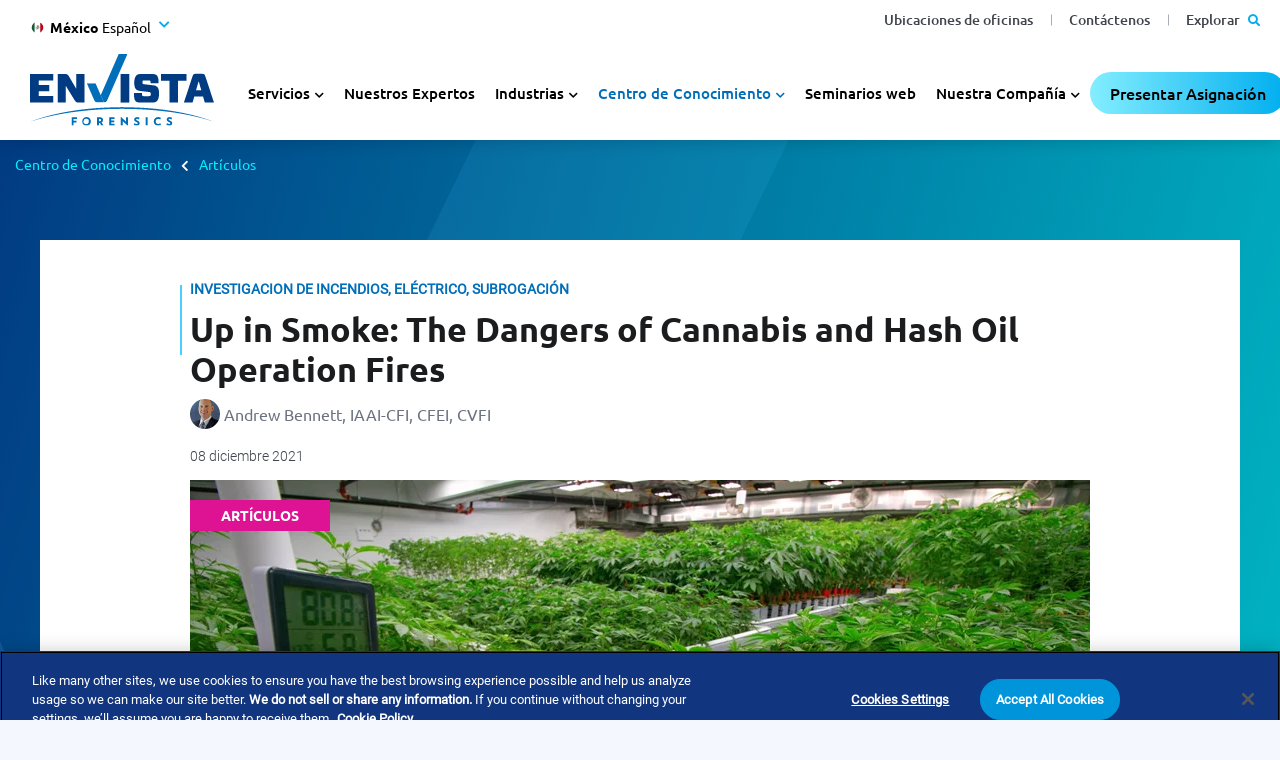

--- FILE ---
content_type: text/html; charset=utf-8
request_url: https://www.envistaforensics.com/es-mx/centro-de-conocimiento/perspectivas/articulos/up-in-smoke-the-dangers-of-cannabis-and-hash-oil-operation-fires/
body_size: 41171
content:
<!DOCTYPE html><html lang="es"><head><link rel="preload" href="/dist/fonts/roboto-v27-latin-regular.woff2" as="font" type="font/woff2" crossorigin="anonymous"><link rel="preload" href="/dist/fonts/ubuntu-v15-latin-700.woff2" as="font" type="font/woff2" crossorigin="anonymous"><link rel="preload" href="/dist/fonts/ubuntu-v15-latin-regular.woff2" as="font" type="font/woff2" crossorigin="anonymous"><link rel="preload" href="/dist/fonts/ubuntu-v15-latin-500.woff2" as="font" type="font/woff2" crossorigin="anonymous"><link rel="preload" href="/dist/fonts/roboto-v27-latin-300.woff2" as="font" type="font/woff2" crossorigin="anonymous"><link rel="preload" href="/dist/fonts/ubuntu-v15-latin-300.woff2" as="font" type="font/woff2" crossorigin="anonymous"><link rel="preload" href="/dist/fonts/roboto-v27-latin-700.woff2" as="font" type="font/woff2" crossorigin="anonymous"><link rel="preload" href="/dist/fonts/fa-regular-400.woff2" as="font" type="font/woff2" crossorigin="anonymous"><link rel="preload" href="/dist/fonts/fa-solid-900.woff2" as="font" type="font/woff2" crossorigin="anonymous"><link rel="preload" href="/dist/fonts/fa-brands-400.woff2" as="font" type="font/woff2" crossorigin="anonymous"><link rel="preload" href="/dist/fonts/slick.woff" as="font" type="font/woff" crossorigin="anonymous"><link rel="preconnect" href="https://www.googletagmanager.com"><link rel="preconnect" href="https://assets.adobedtm.com"><link rel="preconnect" href="https://cdn.cookielaw.org"><link rel="preconnect" href="https://ws.zoominfo.com"><link rel="preconnect" href="https://analytics.clickdimensions.com"><link rel="alternate" hreflang="en-us" href="https://www.envistaforensics.com/knowledge-center/insights/articles/up-in-smoke-the-dangers-of-cannabis-and-hash-oil-operation-fires/" /><link rel="alternate" hreflang="en-au" href="https://www.envistaforensics.com/en-au/knowledge-centre/insights/articles/up-in-smoke-the-dangers-of-cannabis-and-hash-oil-operation-fires/" /><link rel="alternate" hreflang="en-ca" href="https://www.envistaforensics.com/en-ca/knowledge-center/insights/articles/up-in-smoke-the-dangers-of-cannabis-and-hash-oil-operation-fires/" /><link rel="alternate" hreflang="es" href="https://www.envistaforensics.com/es-mx/centro-de-conocimiento/perspectivas/articulos/up-in-smoke-the-dangers-of-cannabis-and-hash-oil-operation-fires/" /><link rel="alternate" hreflang="en-sg" href="https://www.envistaforensics.com/en-sg/knowledge-centre/insights/articles/up-in-smoke-the-dangers-of-cannabis-and-hash-oil-operation-fires/" /><link rel="alternate" hreflang="en-gb" href="https://www.envistaforensics.com/en-uk/knowledge-centre/insights/articles/up-in-smoke-the-dangers-of-cannabis-and-hash-oil-operation-fires/" /><link rel="alternate" hreflang="da" href="https://www.envistaforensics.com/da/videnscenter/indsigt/artikler/up-in-smoke-the-dangers-of-cannabis-and-hash-oil-operation-fires/" /><link rel="alternate" hreflang="en" href="https://www.envistaforensics.com/knowledge-center/insights/articles/up-in-smoke-the-dangers-of-cannabis-and-hash-oil-operation-fires/" /><link rel="alternate" href="https://www.envistaforensics.com/knowledge-center/insights/articles/up-in-smoke-the-dangers-of-cannabis-and-hash-oil-operation-fires/" hreflang="x-default" /><script>var image = new Image();image.onerror = function () { document.getElementsByTagName('html')[0].classList.add("no-webp"); window.webp_support = false; };image.onload = function () { document.getElementsByTagName('html')[0].classList.add("webp"); window.webp_support = true;};image.src = '[data-uri]'; // webp img</script><script type="text/javascript">/*! loadJS: load a JS file asynchronously. [c]2014 @scottjehl, Filament Group, Inc. (Based on http://goo.gl/REQGQ by Paul Irish). Licensed MIT */(function (w) {var loadJS = function (src, cb, ordered, attributes, referrerPolicy) {"use strict";var tmp;var ref = w.document.getElementsByTagName("script")[0];var script = w.document.createElement("script");if (typeof (cb) === 'boolean') {tmp = ordered;ordered = cb;cb = tmp;}script.src = src;script.async = !ordered;if (attributes) {for (var i = 0; i < attributes.length; i++) {script.setAttribute(attributes[i][0], attributes[i][1]);}}if (referrerPolicy) {script.referrerPolicy = referrerPolicy;}ref.parentNode.insertBefore(script, ref);if (cb && typeof (cb) === "function") {script.onload = cb;}return script;};// commonjsif (typeof module !== "undefined") {module.exports = loadJS;}else {w.loadJS = loadJS;}}(typeof global !== "undefined" ? global : this));</script><script>//anywhere we need to run jQuery in our views will get deferred using this object which will be ran in the footervar jqDeferred = {_queue: [],executed: false,add: function (fcn) {if (this.executed) fcn();else this._queue.push(fcn);},run: function () {for (var i = 0, len = this._queue.length; i < len; i++) {var fcn = this._queue.shift();this.executed = true;fcn();}}};</script><title>Up in Smoke: The Dangers of Cannabis and Hash Oil Operation Fires | Envista Forensics</title><!-- Favicons --><link rel="shortcut icon" href="/dist/favicons/favicon.ico"><link rel="icon" type="image/png" sizes="36x36" href="/dist/favicons/android-icon-36x36.png"><link rel="icon" type="image/png" sizes="48x48" href="/dist/favicons/android-icon-48x48.png"><link rel="icon" type="image/png" sizes="72x72" href="/dist/favicons/android-icon-72x72.png"><link rel="icon" type="image/png" sizes="96x96" href="/dist/favicons/android-icon-96x96.png"><link rel="icon" type="image/png" sizes="144x144" href="/dist/favicons/android-icon-144x144.png"><link rel="icon" type="image/png" sizes="192x192" href="/dist/favicons/android-icon-192x192.png"><link rel="apple-touch-icon" sizes="57x57" href="/dist/favicons/apple-icon-57x57.png"><link rel="apple-touch-icon" sizes="60x60" href="/dist/favicons/apple-icon-60x60.png"><link rel="apple-touch-icon" sizes="72x72" href="/dist/favicons/apple-icon-72x72.png"><link rel="apple-touch-icon" sizes="76x76" href="/dist/favicons/apple-icon-76x76.png"><link rel="apple-touch-icon" sizes="114x114" href="/dist/favicons/apple-icon-114x114.png"><link rel="apple-touch-icon" sizes="120x120" href="/dist/favicons/apple-icon-120x120.png"><link rel="apple-touch-icon" sizes="144x144" href="/dist/favicons/apple-icon-144x144.png"><link rel="apple-touch-icon" sizes="152x152" href="/dist/favicons/apple-icon-152x152.png"><link rel="apple-touch-icon" sizes="180x180" href="/dist/favicons/apple-icon-180x180.png"><link rel="icon" type="image/png" sizes="16x16" href="/dist/favicons/favicon-16x16.png"><link rel="icon" type="image/png" sizes="32x32" href="/dist/favicons/favicon-32x32.png"><link rel="icon" type="image/png" sizes="96x96" href="/dist/favicons/favicon-96x96.png"><link rel="manifest" href="/dist/favicons/manifest.json"><meta name="msapplication-TileColor" content="#ffffff"><meta name="msapplication-TileImage" content="/dist/favicons/ms-icon-70x70.png"><meta name="msapplication-TileImage" content="/dist/favicons/ms-icon-144x144.png"><meta name="msapplication-TileImage" content="/dist/favicons/ms-icon-150x150.png"><meta name="msapplication-TileImage" content="/dist/favicons/ms-icon-310x310.png"><meta name="theme-color" content="#ffffff"><!-- Meta tags --><meta charset="utf-8"><meta http-equiv="X-UA-Compatible" content="IE=edge"><meta name="viewport" content="width=device-width, initial-scale=1, shrink-to-fit=no"><link rel="canonical" href="https://www.envistaforensics.com/es-mx/centro-de-conocimiento/perspectivas/articulos/up-in-smoke-the-dangers-of-cannabis-and-hash-oil-operation-fires/"><meta name="description" content="Cannabis cultivation operations have been around for years but with the recent legalization in various U.S. states, the number of regulations and standards on legal operations has increased because of the numerous hazards faced when dealing with a cannabis cultivation operation." /><meta name="ROBOTS" content="INDEX,FOLLOW" /><meta property="og:title" content="Up in Smoke: The Dangers of Cannabis and Hash Oil Operation Fires | Envista Forensics" /><meta property="og:description" content="Cannabis cultivation operations have been around for years but with the recent legalization in various U.S. states, the number of regulations and standards on legal operations has increased because of the numerous hazards faced when dealing with a cannabis cultivation operation." /><meta property="og:type" content="website" /><meta property="og:url" content="https://www.envistaforensics.com/es-mx/centro-de-conocimiento/perspectivas/articulos/up-in-smoke-the-dangers-of-cannabis-and-hash-oil-operation-fires/" /><style>/*! CSS Used from: https://www.envistaforensics.com/dist-jxjs4eqd5q/css/sass.css */:root{--blue:#007bff;--indigo:#6610f2;--purple:#6f42c1;--pink:#e83e8c;--red:#dc3545;--orange:#fd7e14;--yellow:#ffc107;--green:#28a745;--teal:#20c997;--cyan:#17a2b8;--white:#fff;--gray:#6c757d;--gray-dark:#343a40;--primary:#007bff;--secondary:#6c757d;--success:#28a745;--info:#17a2b8;--warning:#ffc107;--danger:#dc3545;--light:#f8f9fa;--dark:#343a40;--breakpoint-xs:0;--breakpoint-sm:576px;--breakpoint-md:768px;--breakpoint-lg:992px;--breakpoint-xl:1200px;--font-family-sans-serif:-apple-system, BlinkMacSystemFont, "Segoe UI", Roboto, "Helvetica Neue", Arial, "Noto Sans", sans-serif, "Apple Color Emoji", "Segoe UI Emoji", "Segoe UI Symbol", "Noto Color Emoji";--font-family-monospace:SFMono-Regular, Menlo, Monaco, Consolas, "Liberation Mono", "Courier New", monospace;}*,*::before,*::after{-webkit-box-sizing:border-box;box-sizing:border-box;}html{font-family:sans-serif;line-height:1.15;-webkit-text-size-adjust:100%;-webkit-tap-highlight-color:rgba(0,0,0,0);}footer,header,main,nav,section{display:block;}body{margin:0;font-family:-apple-system,BlinkMacSystemFont,"Segoe UI",Roboto,"Helvetica Neue",Arial,"Noto Sans",sans-serif,"Apple Color Emoji","Segoe UI Emoji","Segoe UI Symbol","Noto Color Emoji";font-size:1rem;font-weight:400;line-height:1.5;color:#212529;text-align:left;background-color:#fff;}[tabindex="-1"]:focus{outline:0!important;}h1,h2,h3,h4{margin-top:0;margin-bottom:.5rem;}p{margin-top:0;margin-bottom:1rem;}ul{margin-top:0;margin-bottom:1rem;}ul ul{margin-bottom:0;}a{color:#007bff;text-decoration:none;background-color:transparent;}a:hover{color:#0056b3;text-decoration:underline;}img{vertical-align:middle;border-style:none;}svg{overflow:hidden;vertical-align:middle;}label{display:inline-block;margin-bottom:.5rem;}button{border-radius:0;}button:focus{outline:1px dotted;outline:5px auto -webkit-focus-ring-color;}input,button{margin:0;font-family:inherit;font-size:inherit;line-height:inherit;}button,input{overflow:visible;}button{text-transform:none;}button,[type=button],[type=submit]{-webkit-appearance:button;}button:not(:disabled),[type=button]:not(:disabled),[type=submit]:not(:disabled){cursor:pointer;}input[type=checkbox]{-webkit-box-sizing:border-box;box-sizing:border-box;padding:0;}h1,h2,h3,h4{margin-bottom:.5rem;font-weight:500;line-height:1.2;}h1{font-size:2.5rem;}h2{font-size:2rem;}h3{font-size:1.75rem;}h4{font-size:1.5rem;}.container{width:100%;padding-right:15px;padding-left:15px;margin-right:auto;margin-left:auto;}@media (min-width: 576px){.container{max-width:540px;}}@media (min-width: 768px){.container{max-width:720px;}}@media (min-width: 992px){.container{max-width:960px;}}@media (min-width: 1200px){.container{max-width:1140px;}}.container-fluid{width:100%;padding-right:15px;padding-left:15px;margin-right:auto;margin-left:auto;}.row{display:-webkit-box;display:-ms-flexbox;display:flex;-ms-flex-wrap:wrap;flex-wrap:wrap;margin-right:-15px;margin-left:-15px;}.col-md-12,.col{position:relative;width:100%;padding-right:15px;padding-left:15px;}.col{-ms-flex-preferred-size:0;flex-basis:0;-webkit-box-flex:1;-ms-flex-positive:1;flex-grow:1;max-width:100%;}@media (min-width: 768px){.col-md-12{-webkit-box-flex:0;-ms-flex:0 0 100%;flex:0 0 100%;max-width:100%;}}.form-control{display:block;width:100%;height:calc(1.5em + 0.75rem + 2px);padding:.375rem .75rem;font-size:1rem;font-weight:400;line-height:1.5;color:#495057;background-color:#fff;background-clip:padding-box;border:1px solid #ced4da;border-radius:.25rem;-webkit-transition:border-color .15s ease-in-out,-webkit-box-shadow .15s ease-in-out;transition:border-color .15s ease-in-out,-webkit-box-shadow .15s ease-in-out;transition:border-color .15s ease-in-out,box-shadow .15s ease-in-out;transition:border-color .15s ease-in-out,box-shadow .15s ease-in-out,-webkit-box-shadow .15s ease-in-out;}@media (prefers-reduced-motion: reduce){.form-control{-webkit-transition:none;transition:none;}}.form-control:focus{color:#495057;background-color:#fff;border-color:#80bdff;outline:0;-webkit-box-shadow:0 0 0 .2rem rgba(0,123,255,.25);box-shadow:0 0 0 .2rem rgba(0,123,255,.25);}.form-control::placeholder{color:#6c757d;opacity:1;}.form-control:disabled{background-color:#e9ecef;opacity:1;}.btn{display:inline-block;font-weight:400;color:#212529;text-align:center;vertical-align:middle;-webkit-user-select:none;-moz-user-select:none;-ms-user-select:none;user-select:none;background-color:transparent;border:1px solid transparent;padding:.375rem .75rem;font-size:1rem;line-height:1.5;border-radius:.25rem;-webkit-transition:color .15s ease-in-out,background-color .15s ease-in-out,border-color .15s ease-in-out,-webkit-box-shadow .15s ease-in-out;transition:color .15s ease-in-out,background-color .15s ease-in-out,border-color .15s ease-in-out,-webkit-box-shadow .15s ease-in-out;transition:color .15s ease-in-out,background-color .15s ease-in-out,border-color .15s ease-in-out,box-shadow .15s ease-in-out;transition:color .15s ease-in-out,background-color .15s ease-in-out,border-color .15s ease-in-out,box-shadow .15s ease-in-out,-webkit-box-shadow .15s ease-in-out;}@media (prefers-reduced-motion: reduce){.btn{-webkit-transition:none;transition:none;}}.btn:hover{color:#212529;text-decoration:none;}.btn:focus{outline:0;-webkit-box-shadow:0 0 0 .2rem rgba(0,123,255,.25);box-shadow:0 0 0 .2rem rgba(0,123,255,.25);}.btn:disabled{opacity:.65;}.collapse:not(.show){display:none;}.dropdown{position:relative;}.dropdown-toggle{white-space:nowrap;}.dropdown-toggle::after{display:inline-block;margin-left:.255em;vertical-align:.255em;content:"";border-top:.3em solid;border-right:.3em solid transparent;border-bottom:0;border-left:.3em solid transparent;}.dropdown-toggle:empty::after{margin-left:0;}.dropdown-menu{position:absolute;top:100%;left:0;z-index:1000;display:none;float:left;min-width:10rem;padding:.5rem 0;margin:.125rem 0 0;font-size:1rem;color:#212529;text-align:left;list-style:none;background-color:#fff;background-clip:padding-box;border:1px solid rgba(0,0,0,.15);border-radius:.25rem;}.nav{display:-webkit-box;display:-ms-flexbox;display:flex;-ms-flex-wrap:wrap;flex-wrap:wrap;padding-left:0;margin-bottom:0;list-style:none;}.nav-link{display:block;padding:.5rem 1rem;}.nav-link:hover,.nav-link:focus{text-decoration:none;}.nav-pills .nav-link{border-radius:.25rem;}.tab-content>.tab-pane{display:none;}.tab-content>.active{display:block;}.navbar{position:relative;display:-webkit-box;display:-ms-flexbox;display:flex;-ms-flex-wrap:wrap;flex-wrap:wrap;-webkit-box-align:center;-ms-flex-align:center;align-items:center;-webkit-box-pack:justify;-ms-flex-pack:justify;justify-content:space-between;padding:.5rem 1rem;}.navbar-brand{display:inline-block;padding-top:.3125rem;padding-bottom:.3125rem;margin-right:1rem;font-size:1.25rem;line-height:inherit;white-space:nowrap;}.navbar-brand:hover,.navbar-brand:focus{text-decoration:none;}.navbar-nav{display:-webkit-box;display:-ms-flexbox;display:flex;-webkit-box-orient:vertical;-webkit-box-direction:normal;-ms-flex-direction:column;flex-direction:column;padding-left:0;margin-bottom:0;list-style:none;}.navbar-nav .nav-link{padding-right:0;padding-left:0;}.navbar-nav .dropdown-menu{position:static;float:none;}.navbar-collapse{-ms-flex-preferred-size:100%;flex-basis:100%;-webkit-box-flex:1;-ms-flex-positive:1;flex-grow:1;-webkit-box-align:center;-ms-flex-align:center;align-items:center;}.navbar-toggler{padding:.25rem .75rem;font-size:1.25rem;line-height:1;background-color:transparent;border:1px solid transparent;border-radius:.25rem;}.navbar-toggler:hover,.navbar-toggler:focus{text-decoration:none;}@media (min-width: 768px){.navbar-expand-md{-webkit-box-orient:horizontal;-webkit-box-direction:normal;-ms-flex-flow:row nowrap;flex-flow:row nowrap;-webkit-box-pack:start;-ms-flex-pack:start;justify-content:flex-start;}.navbar-expand-md .navbar-nav{-webkit-box-orient:horizontal;-webkit-box-direction:normal;-ms-flex-direction:row;flex-direction:row;}.navbar-expand-md .navbar-nav .dropdown-menu{position:absolute;}.navbar-expand-md .navbar-nav .nav-link{padding-right:.5rem;padding-left:.5rem;}.navbar-expand-md .navbar-collapse{display:-webkit-box!important;display:-ms-flexbox!important;display:flex!important;-ms-flex-preferred-size:auto;flex-basis:auto;}}.clearfix::after{display:block;clear:both;content:"";}.d-none{display:none!important;}@media (min-width: 576px){.d-sm-block{display:block!important;}}.flex-column{-webkit-box-orient:vertical!important;-webkit-box-direction:normal!important;-ms-flex-direction:column!important;flex-direction:column!important;}.sr-only{position:absolute;width:1px;height:1px;padding:0;overflow:hidden;clip:rect(0, 0, 0, 0);white-space:nowrap;border:0;}@media print{*,*::before,*::after{text-shadow:none!important;-webkit-box-shadow:none!important;box-shadow:none!important;}a:not(.btn){text-decoration:underline;}img{page-break-inside:avoid;}p,h2,h3{orphans:3;widows:3;}h2,h3{page-break-after:avoid;}body{min-width:992px!important;}.container{min-width:992px!important;}.navbar{display:none;}}.fa,.fas{-moz-osx-font-smoothing:grayscale;-webkit-font-smoothing:antialiased;display:inline-block;font-style:normal;-webkit-font-feature-settings:normal;font-feature-settings:normal;font-variant:normal;text-rendering:auto;line-height:1;}.fa-phone-alt:before{content:"";}.fa-search:before{content:"";}.sr-only{border:0;clip:rect(0, 0, 0, 0);height:1px;margin:-1px;overflow:hidden;padding:0;position:absolute;width:1px;}.fa,.fas{font-family:"Font Awesome 5 Free";font-weight:900;}.slick-slider{position:relative;display:block;-webkit-box-sizing:border-box;box-sizing:border-box;-webkit-touch-callout:none;-webkit-user-select:none;-moz-user-select:none;-ms-user-select:none;user-select:none;-ms-touch-action:pan-y;touch-action:pan-y;-webkit-tap-highlight-color:transparent;}.slick-list{position:relative;overflow:hidden;display:block;margin:0;padding:0;}.slick-list:focus{outline:none;}.slick-slider .slick-track,.slick-slider .slick-list{-webkit-transform:translate3d(0, 0, 0);transform:translate3d(0, 0, 0);}.slick-track{position:relative;left:0;top:0;display:block;margin-left:auto;margin-right:auto;}.slick-track:before,.slick-track:after{content:"";display:table;}.slick-track:after{clear:both;}.slick-slide{float:left;height:100%;min-height:1px;display:none;}.slick-initialized .slick-slide{display:block;}.slick-prev,.slick-next{position:absolute;display:block;height:20px;width:20px;line-height:0px;font-size:0px;cursor:pointer;background:transparent;color:transparent;top:50%;-webkit-transform:translate(0, -50%);transform:translate(0, -50%);padding:0;border:none;outline:none;}.slick-prev:hover,.slick-prev:focus,.slick-next:hover,.slick-next:focus{outline:none;background:transparent;color:transparent;}.slick-prev:hover:before,.slick-prev:focus:before,.slick-next:hover:before,.slick-next:focus:before{opacity:1;}.slick-prev:before,.slick-next:before{font-family:"slick";font-size:20px;line-height:1;color:#fff;opacity:.75;-webkit-font-smoothing:antialiased;-moz-osx-font-smoothing:grayscale;}.slick-prev{left:-25px;}.slick-prev:before{content:"←";}.slick-next{right:-25px;}.slick-next:before{content:"→";}.slick-dotted.slick-slider{margin-bottom:30px;}.slick-dots{position:absolute;bottom:-25px;list-style:none;display:block;text-align:center;padding:0;margin:0;width:100%;}.slick-dots li{position:relative;display:inline-block;height:20px;width:20px;margin:0 5px;padding:0;cursor:pointer;}.slick-dots li button{border:0;background:transparent;display:block;height:20px;width:20px;outline:none;line-height:0px;font-size:0px;color:transparent;padding:5px;cursor:pointer;}.slick-dots li button:hover,.slick-dots li button:focus{outline:none;}.slick-dots li button:hover:before,.slick-dots li button:focus:before{opacity:1;}.slick-dots li button:before{position:absolute;top:0;left:0;content:"•";width:20px;height:20px;font-family:"slick";font-size:6px;line-height:20px;text-align:center;color:#000;opacity:.25;-webkit-font-smoothing:antialiased;-moz-osx-font-smoothing:grayscale;}.slick-dots li.slick-active button:before{color:#000;opacity:.75;}.container{width:100%;padding-right:15px;padding-left:15px;margin-right:auto;margin-left:auto;}main .page-content{padding-top:1rem;}main .page-content img{max-width:100%;}.hidden{display:none;}img{user-drag:none;-moz-user-focus:ignore;-webkit-user-drag:none;-moz-user-select:none;-ms-user-select:none;-webkit-user-select:none;user-select:none;}footer{position:relative;}.nav-utility{max-height:100%;}.nav-utility .navbar-nav{-webkit-box-orient:horizontal;-webkit-box-direction:normal;-ms-flex-direction:row;flex-direction:row;-webkit-box-flex:1;-ms-flex:1 1 auto;flex:1 1 auto;-webkit-box-pack:end;-ms-flex-pack:end;justify-content:flex-end;padding-right:15px;}.nav-utility .navbar-nav li+li{margin-left:15px;}@media (max-width: 1199.98px){.nav-utility{display:none;}}header{height:100px;position:fixed;top:0;width:100%;z-index:99;}header .desktop-header-wrapper{height:100%;}header .desktop-header-wrapper nav.nav-primary{display:-webkit-box;display:-ms-flexbox;display:flex;height:100%;}header .desktop-header-wrapper nav.nav-primary .logo{height:100%;margin-right:15px;}header .desktop-header-wrapper nav.nav-primary .logo a.navbar-brand{padding:15px;height:100%;}header .desktop-header-wrapper nav.nav-primary .logo a.navbar-brand img{max-height:100%;}header .desktop-header-wrapper nav.nav-primary .navbar-collapse{-webkit-box-align:end;-ms-flex-align:end;align-items:flex-end;}header .desktop-header-wrapper nav.nav-primary .navbar-collapse .dropdown-toggle::after{margin-left:0;vertical-align:inherit;border:0;}header .desktop-header-wrapper nav.nav-primary .navbar-collapse .dropdown-menu{display:none;}header .desktop-header-wrapper nav.nav-primary .navbar-collapse .dropdown-menu ul li{display:block;}header .desktop-header-wrapper nav.nav-primary .navbar-collapse ul{margin-left:0;padding-left:0;}header .desktop-header-wrapper nav.nav-primary .navbar-collapse ul li{list-style-type:none;}header .desktop-header-wrapper nav.nav-primary .navbar-collapse ul li.dropdown{cursor:default;}header .desktop-header-wrapper nav.nav-primary .navbar-collapse>ul>.nav-item>.nav-link{padding:15px;margin-right:0px;}header .desktop-header-wrapper nav.nav-primary .navbar-collapse>ul>.nav-item.dropdown>.nav-link:after{font-family:"Font Awesome 5 Free";font-weight:bold;content:"";font-size:18px;padding-left:5px;}header .desktop-header-wrapper nav.nav-primary .navbar-collapse>ul .nav-item.dropdown:focus>.dropdown-menu{padding:15px;margin:0px;border:0;border-radius:0;top:100%;width:225px;}header .desktop-header-wrapper nav.nav-primary .navbar-collapse>ul .nav-item.dropdown:focus>.dropdown-menu li.nav-item a{font-size:18px;padding:2px 0px;}header .desktop-header-wrapper nav.nav-primary .navbar-collapse>ul .nav-item.dropdown:focus>.dropdown-menu li.nav-item a:hover,header .desktop-header-wrapper nav.nav-primary .navbar-collapse>ul .nav-item.dropdown:focus>.dropdown-menu li.nav-item a:focus{text-decoration:underline;}@media (max-width: 991.98px){header .desktop-header-wrapper{display:none;}}.mobile-overlay{-webkit-transition:all ease .5s;transition:all ease .5s;background:rgba(0,0,0,0);position:absolute;}body{font-family:"Roboto","Roboto-fallback";}body main a:focus,body main button:focus{outline:none;-webkit-box-shadow:0 0 4px #006eb9;box-shadow:0 0 4px #006eb9;}body main a:focus,body main button:focus{outline:none;-webkit-box-shadow:0 0 4px #006eb9;box-shadow:0 0 4px #006eb9;}body footer a:focus,body footer button:focus{outline:none;-webkit-box-shadow:0 0 4px #000;box-shadow:0 0 4px #000;}body footer a:focus,body footer button:focus{outline:none;-webkit-box-shadow:0 0 4px #000;box-shadow:0 0 4px #000;}main{font-size:16px;line-height:1.45em;color:#1b1c1e;}main p{line-height:1.8em;}main a{color:#006eb9;text-decoration:none;border-bottom:1px dotted #006eb9;}main a:hover{color:#006eb9;border-bottom-style:solid;border-bottom-color:#006eb9;text-decoration:none;}main ul li{margin-bottom:.25em;}h1,h2,h3,h4{font-family:"Ubuntu-Bold","Ubuntu-Bold-fallback";font-weight:bold;}h1{font-size:42px;margin-bottom:30px;}h2{font-size:36px;}h3{font-size:30px;}h4{font-size:26px;}#a11y-menu{position:absolute;left:-10000px;top:auto;width:1px;height:1px;overflow:hidden;opacity:0;}#a11y-menu>div{width:100%;padding-right:15px;padding-left:15px;margin-right:auto;margin-left:auto;padding:.5rem 1rem;height:100%;display:-webkit-box;display:-ms-flexbox;display:flex;-webkit-box-align:center;-ms-flex-align:center;align-items:center;}@media (min-width: 1400px){#a11y-menu>div{max-width:1194px;}}@media (min-width: 1535px){#a11y-menu>div{max-width:1280px;}}#a11y-menu>div>div{display:-webkit-box;display:-ms-flexbox;display:flex;-webkit-box-align:center;-ms-flex-align:center;align-items:center;-webkit-box-pack:justify;-ms-flex-pack:justify;justify-content:space-between;-ms-flex-wrap:nowrap;flex-wrap:nowrap;height:100%;line-height:1;width:100%;}#a11y-menu>div>div .skip-btns a{border:thin solid;padding:.25rem;margin:.25rem;text-align:center;}#a11y-menu>div>div .skip-btns a:hover,#a11y-menu>div>div .skip-btns a:focus,#a11y-menu>div>div .skip-btns a:active{color:#0056b3;text-decoration:underline;}#a11y-menu #close-a11y-menu-btn{border:0;padding:.5rem;height:40px;width:40px;border-radius:50%;background:transparent;}#a11y-menu #close-a11y-menu-btn:hover,#a11y-menu #close-a11y-menu-btn:focus,#a11y-menu #close-a11y-menu-btn:active{background:#ccc;}#a11y-menu .close-icon:after{content:"✕";font-size:24px;font-family:"Font Awesome 5 Free";}img{-o-object-fit:contain;object-fit:contain;height:auto;}img.lazyload{visibility:hidden;}img.lazyloaded{visibility:visible;}main{margin-top:140px;}@media (max-width: 1199.98px){main{margin-top:100px;}}body.has-banner main{margin-top:30px;}@media (max-width: 991.98px){body.has-banner main{margin-top:0px;}}main{overflow-x:hidden;}main .page-content{min-height:500px;}main .full-width{position:relative;width:100vw;margin-left:50%;left:-50vw;z-index:3;}main .clearfix::after{content:"";clear:both;display:table;}main .link-enabled{cursor:pointer;}@media (min-width: 1400px){.container{max-width:1194px;}}@media (min-width: 1535px){.container{max-width:1280px;}}.fa-search::before{content:"";}.fa-phone-alt::before{content:"";}footer.footer-main a:hover{text-decoration:none;}footer.footer-main .footer-container{width:100%;padding-right:15px;padding-left:15px;margin-right:auto;margin-left:auto;}@media (min-width: 576px){footer.footer-main .footer-container{max-width:540px;}}@media (min-width: 768px){footer.footer-main .footer-container{max-width:720px;}}@media (min-width: 992px){footer.footer-main .footer-container{max-width:960px;}}@media (min-width: 1200px){footer.footer-main .footer-container{max-width:1140px;}}@media (min-width: 1400px){footer.footer-main .footer-container{max-width:1194px;}}@media (min-width: 1535px){footer.footer-main .footer-container{max-width:1400px;}}footer.footer-main .newsletter-form-block{color:#fff;padding:130px 0 50px 0;}footer.footer-main .newsletter-form-block .close-modal{display:none;}@media (max-width: 767.98px){footer.footer-main .newsletter-form-block .button-col{margin-top:25px;}}footer.footer-main .newsletter-form-block .ns-button{font-family:"Ubuntu-SemiBold","Ubuntu-SemiBold-fallback",Arial,sans-serif;background-color:transparent;color:#fff;border-radius:21px;border:1px solid #fff;display:inline-block;text-transform:none;font-weight:500;padding:8px 32px;font-size:18px;line-height:1.4em;-webkit-transition:background-color .3s,color .3s;transition:background-color .3s,color .3s;min-width:250px;text-align:center;}@media (max-width: 767.98px){footer.footer-main .newsletter-form-block .ns-button{width:100%;min-width:0;}}footer.footer-main .newsletter-form-block .ns-button:hover,footer.footer-main .newsletter-form-block .ns-button:active{cursor:pointer;background-color:#fff;text-decoration:none;color:#00bac6;-webkit-box-shadow:none;box-shadow:none;color:#012756;}footer.footer-main .newsletter-form-block .ns-row{display:-webkit-box;display:-ms-flexbox;display:flex;-ms-flex-wrap:wrap;flex-wrap:wrap;margin-right:-15px;margin-left:-15px;}footer.footer-main .newsletter-form-block .ns-row .ns-col1{-webkit-box-flex:0;-ms-flex:0 0 100%;flex:0 0 100%;max-width:100%;margin-bottom:15px;position:relative;width:100%;padding-right:15px;padding-left:15px;}@media (min-width: 992px){footer.footer-main .newsletter-form-block .ns-row .ns-col1{-webkit-box-flex:0;-ms-flex:0 0 41.6666666667%;flex:0 0 41.6666666667%;max-width:41.6666666667%;}footer.footer-main .newsletter-form-block .ns-row .ns-col1 .inner-content{max-width:500px;}}footer.footer-main .newsletter-form-block .ns-row .ns-col2{-webkit-box-flex:0;-ms-flex:0 0 100%;flex:0 0 100%;max-width:100%;position:relative;width:100%;padding-right:15px;padding-left:15px;}@media (min-width: 992px){footer.footer-main .newsletter-form-block .ns-row .ns-col2{-webkit-box-flex:0;-ms-flex:0 0 58.3333333333%;flex:0 0 58.3333333333%;max-width:58.3333333333%;}}footer.footer-main .newsletter-form-block .ns-row.has-link.no-form .ns-col1{-webkit-box-flex:0;-ms-flex:0 0 100%;flex:0 0 100%;max-width:100%;margin-bottom:15px;position:relative;width:100%;padding-right:15px;padding-left:15px;}@media (min-width: 992px){footer.footer-main .newsletter-form-block .ns-row.has-link.no-form .ns-col1{-webkit-box-flex:0;-ms-flex:0 0 66.6666666667%;flex:0 0 66.6666666667%;max-width:66.6666666667%;}footer.footer-main .newsletter-form-block .ns-row.has-link.no-form .ns-col1 .inner-content{-webkit-box-flex:0;-ms-flex:0 0 33.3333333333%;flex:0 0 33.3333333333%;max-width:33.3333333333%;max-width:none;}}footer.footer-main .newsletter-form-block .ns-row.has-link.no-form .ns-col2{-webkit-box-flex:0;-ms-flex:0 0 100%;flex:0 0 100%;max-width:100%;position:relative;width:100%;padding-right:15px;padding-left:15px;}@media (min-width: 992px){footer.footer-main .newsletter-form-block .ns-row.has-link.no-form .ns-col2{-webkit-box-flex:0;-ms-flex:0 0 33.3333333333%;flex:0 0 33.3333333333%;max-width:33.3333333333%;}}footer.footer-main .newsletter-form-block .ns-row.has-link.no-form .ns-col2.button-col{display:-webkit-box;display:-ms-flexbox;display:flex;-webkit-box-align:end;-ms-flex-align:end;align-items:flex-end;-webkit-box-pack:end;-ms-flex-pack:end;justify-content:flex-end;}footer.footer-main .newsletter-form-block .headline{font-family:"Ubuntu-Bold","Ubuntu-Bold-fallback";font-size:28px;font-weight:700;line-height:1.3em;margin-bottom:20px;}footer.footer-main .newsletter-form-block .headline.mobile{display:none;}footer.footer-main .newsletter-form-block .subheadline{font-family:"Ubuntu-Thin","Ubuntu-Thin-fallback";font-size:24px;font-weight:300;line-height:1.5em;}footer.footer-main .footer-world{background:-webkit-gradient(linear, left top, left bottom, from(#013b82), to(#006EB9));background:linear-gradient(to bottom, #013b82 0%, #006EB9 100%);padding:50px 15px;font-size:14px;color:#fff;position:relative;overflow:hidden;}footer.footer-main .footer-world .backgroundImage{position:absolute;top:0;opacity:.04;width:100%;height:100%;left:0;z-index:0;background-repeat:no-repeat;background-size:75%;background-position:top center;}footer.footer-main .footer-world a{color:#fff;}footer.footer-main .footer-world ul{margin:0;}footer.footer-main .footer-world .mobile-only{display:none;}footer.footer-main .footer-world .footer-container{position:relative;z-index:1;}footer.footer-main .footer-world .footer-container .footer-row{display:-webkit-box;display:-ms-flexbox;display:flex;-ms-flex-wrap:wrap;flex-wrap:wrap;margin-right:-15px;margin-left:-15px;margin-left:0;margin-right:0;}footer.footer-main .footer-world .footer-container .footer-row .footer-info-column{margin-right:15px;max-width:25%;-webkit-box-flex:0;-ms-flex:0 0 25%;flex:0 0 25%;}footer.footer-main .footer-world .footer-container .footer-row .footer-info-column .footer-logo{max-width:170px;margin-bottom:40px;}footer.footer-main .footer-world .footer-container .footer-row .footer-info-column .footer-logo a{display:inline-block;}footer.footer-main .footer-world .footer-container .footer-row .footer-info-column .footer-logo img{width:100%;}footer.footer-main .footer-world .footer-container .footer-row .footer-info-column .footer-address-title{font-size:18px;font-weight:700;font-family:"Ubuntu-Bold","Ubuntu-Bold-fallback";}footer.footer-main .footer-world .footer-container .footer-row .footer-info-column .footer-address{font:normal normal 400 16px/26px "Roboto","Roboto-fallback";}footer.footer-main .footer-world .footer-container .footer-row .footer-nav-column{display:-webkit-box;display:-ms-flexbox;display:flex;-webkit-box-align:end;-ms-flex-align:end;align-items:flex-end;-webkit-box-flex:1;-ms-flex-positive:1;flex-grow:1;}footer.footer-main .footer-world .footer-container .footer-row .footer-nav-column nav{padding:0;display:-webkit-box;display:-ms-flexbox;display:flex;-ms-flex-wrap:wrap;flex-wrap:wrap;margin-right:-15px;margin-left:-15px;-webkit-box-align:start;-ms-flex-align:start;align-items:flex-start;width:100%;display:flex;justify-items:flex-end;}footer.footer-main .footer-world .footer-container .footer-row .footer-nav-column nav .column-decoration{content:" ";height:70px;width:2px;display:block;position:absolute;top:6px;left:5px;}footer.footer-main .footer-world .footer-container .footer-row .footer-nav-column nav .column-decoration.malibu{background-color:#4aceff;}footer.footer-main .footer-world .footer-container .footer-row .footer-nav-column nav .column-decoration.atlantis{background-color:#aed136;}footer.footer-main .footer-world .footer-container .footer-row .footer-nav-column nav .column-decoration.supernova{background-color:#ffc20e;}footer.footer-main .footer-world .footer-container .footer-row .footer-nav-column nav .nav-column{-webkit-box-flex:0;-ms-flex:0 0 100%;flex:0 0 100%;max-width:100%;position:relative;width:100%;padding-right:15px;padding-left:15px;flex:0 0 100%;padding-bottom:25px;display:-webkit-box;display:-ms-flexbox;display:flex;-webkit-box-pack:end;-ms-flex-pack:end;justify-content:flex-end;}@media (min-width: 992px){footer.footer-main .footer-world .footer-container .footer-row .footer-nav-column nav .nav-column{-webkit-box-flex:0;-ms-flex:0 0 33.3333333333%;flex:0 0 33.3333333333%;max-width:33.3333333333%;}}footer.footer-main .footer-world .footer-container .footer-row .footer-nav-column nav .nav-column .inner{display:inline-block;position:relative;padding-left:20px;}footer.footer-main .footer-world .footer-container .footer-row .footer-nav-column nav .nav-column .section-headline{font:normal normal 500 20px/1.3em "Ubuntu-SemiBold","Ubuntu-SemiBold-fallback";margin-bottom:8px;display:inline-block;border-bottom:1px solid transparent;}footer.footer-main .footer-world .footer-container .footer-row .footer-nav-column nav .nav-column .section-headline:hover{border-bottom:1px solid #fff;}footer.footer-main .footer-world .footer-container .footer-row .footer-nav-column nav .nav-column .section-headline:focus{-webkit-box-shadow:none;box-shadow:none;border-bottom:1px solid #fff;}footer.footer-main .footer-world .footer-container .footer-row .footer-nav-column nav ul{display:block;}footer.footer-main .footer-world .footer-container .footer-row .footer-nav-column nav ul li.nav-item{line-height:36px;}footer.footer-main .footer-world .footer-container .footer-row .footer-nav-column nav ul li.nav-item a.nav-link{padding:0px;margin-left:0px;margin-right:0px;display:inline-block;font:normal normal 300 16px/1.5em "Roboto-Thin","Roboto-Thin-fallback";border-bottom:1px solid transparent;margin-bottom:.25em;}footer.footer-main .footer-world .footer-container .footer-row .footer-nav-column nav ul li.nav-item a.nav-link:hover{border-bottom:1px solid #fff;}footer.footer-main .footer-world .footer-container .footer-row .footer-nav-column nav ul li.nav-item a.nav-link:focus{-webkit-box-shadow:none;box-shadow:none;border-bottom:1px solid #fff;}footer.footer-main .footer-world .footer-container .footer-row .footer-nav-column nav ul li.nav-item a.view-all{border-bottom:1px #fff dotted;}footer.footer-main .footer-end{background-color:#013b82;padding-top:40px;padding-bottom:40px;color:#e0e4eb;font-size:14px;}footer.footer-main .footer-end a{color:#e0e4eb;text-decoration:none;border-bottom:1px dotted transparent;}footer.footer-main .footer-end a:hover{color:#fff;border-bottom:1px solid #fff;text-decoration:none;}footer.footer-main .footer-end .bottom-container{width:100%;padding-right:15px;padding-left:15px;margin-right:auto;margin-left:auto;}@media (min-width: 576px){footer.footer-main .footer-end .bottom-container{max-width:540px;}}@media (min-width: 768px){footer.footer-main .footer-end .bottom-container{max-width:720px;}}@media (min-width: 992px){footer.footer-main .footer-end .bottom-container{max-width:960px;}}@media (min-width: 1200px){footer.footer-main .footer-end .bottom-container{max-width:1140px;}}@media (min-width: 1400px){footer.footer-main .footer-end .bottom-container{max-width:1194px;}}@media (min-width: 1535px){footer.footer-main .footer-end .bottom-container{max-width:1400px;}}footer.footer-main .footer-end .bottom-container .bottom-row{display:-webkit-box;display:-ms-flexbox;display:flex;-ms-flex-wrap:wrap;flex-wrap:wrap;margin-right:-15px;margin-left:-15px;}footer.footer-main .footer-end .bottom-container .bottom-links{-webkit-box-flex:0;-ms-flex:0 0 100%;flex:0 0 100%;max-width:100%;position:relative;width:100%;padding-right:15px;padding-left:15px;}@media (min-width: 992px){footer.footer-main .footer-end .bottom-container .bottom-links{-webkit-box-flex:0;-ms-flex:0 0 75%;flex:0 0 75%;max-width:75%;}}footer.footer-main .footer-end .bottom-container .bottom-links .disclaimer{color:#a6acb8;font:normal normal 400 14px/34px "Roboto","Roboto-fallback";}footer.footer-main .footer-end .bottom-container .bottom-links .disclaimer p{margin-bottom:.5rem;}footer.footer-main .footer-end .bottom-container .footer-end-links{display:-webkit-box;display:-ms-flexbox;display:flex;font:normal normal 400 14px/34px "Roboto","Roboto-fallback";}footer.footer-main .footer-end .bottom-container .footer-end-links>div{margin-right:40px;}footer.footer-main .footer-end .bottom-container .footer-end-links>div:last-child{margin-right:0;}footer.footer-main .footer-end .bottom-social-media{display:-webkit-box;display:-ms-flexbox;display:flex;-webkit-box-pack:start;-ms-flex-pack:start;justify-content:flex-start;-webkit-box-align:center;-ms-flex-align:center;align-items:center;-webkit-box-flex:0;-ms-flex:0 0 100%;flex:0 0 100%;max-width:100%;position:relative;width:100%;padding-right:15px;padding-left:15px;}@media (min-width: 992px){footer.footer-main .footer-end .bottom-social-media{-webkit-box-flex:0;-ms-flex:0 0 25%;flex:0 0 25%;max-width:25%;}}footer.footer-main .footer-end .bottom-social-media .social-media{text-align:center;margin-left:-20px;}footer.footer-main .footer-end .bottom-social-media .social-media a{display:inline-block;margin-right:5px;margin-left:5px;height:34px;width:34px;border-radius:50%;-webkit-transition:-webkit-box-shadow .3s;transition:-webkit-box-shadow .3s;transition:box-shadow .3s;transition:box-shadow .3s, -webkit-box-shadow .3s;}footer.footer-main .footer-end .bottom-social-media .social-media a:hover{text-decoration:none;-webkit-box-shadow:0 0 12px #4ca200;box-shadow:0 0 12px #4ca200;}footer.footer-main .footer-end .bottom-social-media .social-media a img{width:100%;vertical-align:inherit;}@media (min-width: 768px){footer.footer-main .footer-end .bottom-social-media{-webkit-box-pack:end;-ms-flex-pack:end;justify-content:flex-end;}footer.footer-main .footer-end .bottom-social-media .social-media{margin-right:20px;}}@media (max-width: 1199.98px){footer.footer-main .footer-end .bottom-social-media .social-media{margin-right:-5px;}}@media (max-width: 991.98px){footer.footer-main .footer-world .backgroundImage{background-size:cover;background-position:12%;}footer.footer-main .footer-world .mobile-only{display:block;}footer.footer-main .footer-world .footer-container .footer-row .footer-info-column{max-width:100%;-webkit-box-flex:0;-ms-flex:0 0 100%;flex:0 0 100%;text-align:center;margin-right:0;}footer.footer-main .footer-world .footer-container .footer-row .footer-info-column .footer-logo{margin-left:auto;margin-right:auto;width:170px;max-width:100%;}footer.footer-main .footer-world .footer-container .footer-row .footer-nav-column{display:none;}footer.footer-main .footer-world .footer-container .footer-row .mobile-footer-navigation{display:-webkit-box;display:-ms-flexbox;display:flex;-ms-flex-wrap:wrap;flex-wrap:wrap;margin-top:50px;margin-bottom:40px;}footer.footer-main .footer-world .footer-container .footer-row .mobile-footer-navigation>div{display:block;-webkit-box-flex:0;-ms-flex:0 0 50%;flex:0 0 50%;width:50%;text-align:center;}footer.footer-main .footer-world .footer-container .footer-row .mobile-footer-navigation>div a{font-family:"Ubuntu-SemiBold","Ubuntu-SemiBold-fallback";display:inline-block;font-size:16px;line-height:1.5em;font-weight:500;margin-bottom:18px;}footer.footer-main .footer-end{padding-bottom:80px;}footer.footer-main .footer-end .bottom-container{text-align:center;}footer.footer-main .footer-end .bottom-container .disclaimer p{margin-bottom:15px;}footer.footer-main .footer-end .bottom-container .footer-end-links{-ms-flex-wrap:wrap;flex-wrap:wrap;-webkit-box-pack:center;-ms-flex-pack:center;justify-content:center;}footer.footer-main .footer-end .bottom-container .footer-end-links>div{margin-right:15px;margin-left:15px;margin-bottom:10px;}footer.footer-main .footer-end .bottom-container .bottom-social-media{-webkit-box-pack:center;-ms-flex-pack:center;justify-content:center;margin-top:30px;}footer.footer-main .newsletter-form-block{padding:30px 0 30px 0;}footer.footer-main .newsletter-form-block .ns-row .ns-col2{margin-bottom:30px;}}@media (max-width: 767.98px){footer.footer-main .newsletter-form-block .ns-row .ns-col1{text-align:left;margin-bottom:25px;}footer.footer-main .newsletter-form-block .ns-row .ns-col1 .headline.desktop{display:none;}footer.footer-main .newsletter-form-block .ns-row .ns-col1 .headline.mobile{display:block;}footer.footer-main .bottom-container .bottom-social-media .social-media{margin-left:0px;margin-right:0px;}}.btn{border-radius:5px;margin-left:0;display:inline-block;text-transform:uppercase;font-weight:700;padding:12px 32px;font-size:16px;-webkit-transition:background-color .3s;transition:background-color .3s;border:0;white-space:normal;background-color:#007bff;color:#fff;}.btn:hover{cursor:pointer;text-decoration:none;}.btn:active{cursor:pointer;}@media (max-width: 767.98px){.btn{padding:11px 32px;}}.btn:hover,.btn:active{background-color:#0069d9;color:#fff;border:0;}.nav-utility{height:40px;font-size:14px;font-weight:500;background-color:#fff;padding:0 15px;-webkit-transition:.2s;transition:.2s;overflow:hidden;}.nav-utility ul.navbar-nav{padding-right:5px;}.nav-utility ul.navbar-nav li{position:relative;margin:0;padding:0 18px;}.nav-utility ul.navbar-nav li+li{margin:0;}.nav-utility ul.navbar-nav li::before{content:" ";border-left:1px solid #a6acb8;display:block;height:11px;width:1px;position:absolute;top:50%;left:0px;-webkit-transform:translateY(-50%);transform:translateY(-50%);}.nav-utility ul.navbar-nav li:first-child::before{content:"";display:none;}.nav-utility ul.navbar-nav li:last-child{padding-right:0;}.nav-utility ul.navbar-nav li.search-item button{margin-top:0px;-webkit-appearance:none;border:0;background-color:transparent;}.nav-utility ul.navbar-nav li.search-item button .fa{font-size:12px;margin-left:5px;}.nav-utility ul.navbar-nav li.search-item button .fa:before{content:"";color:#00aeef;}.nav-utility ul.navbar-nav li.search-item button:hover{text-decoration:underline;}.nav-utility ul.navbar-nav li.search-item button:focus{outline:none;}.nav-utility ul.navbar-nav li a{color:#1b1c1e;}.nav-utility ul.navbar-nav li a:hover{text-decoration:underline;}@media (max-width: 1340px){.nav-utility ul.navbar-nav{padding-right:5px;}}header{height:140px;position:fixed;z-index:99;background-color:#fff;border-bottom:none;-webkit-box-shadow:0 0 16px rgba(0,0,0,.2);box-shadow:0 0 16px rgba(0,0,0,.2);}header a,header li{color:#000;font:normal normal 500 14px/24px "Ubuntu-SemiBold","Ubuntu-SemiBold-fallback";}header li .mako{color:#40444b!important;}header a:hover,header li>button:hover{color:#006eb9;}header .megamenu-row{-ms-flex-wrap:nowrap;flex-wrap:nowrap;}header .megamenu-row .nav-panel{background:#fff;padding-left:15px;padding-right:0;width:480px;max-width:480px;-webkit-box-flex:1;-ms-flex:1 0 480px;flex:1 0 480px;}header .megamenu-row .nav-panel .nav-panel-inner{padding-left:30px;padding-right:15px;padding-top:60px;padding-bottom:30px;}header .megamenu-row .nav-panel .nav-pills .nav-link{border:0;background:0;text-align:left;font-size:20px;font-family:"Ubuntu-SemiBold","Ubuntu-SemiBold-fallback";font-weight:500;display:-webkit-box;display:-ms-flexbox;display:flex;-webkit-box-pack:justify;-ms-flex-pack:justify;justify-content:space-between;-webkit-box-align:center;-ms-flex-align:center;align-items:center;padding:16px 24px;margin-bottom:5px;}header .megamenu-row .nav-panel .nav-pills .nav-link.hidden{display:none!important;}header .megamenu-row .nav-panel .nav-pills .nav-link:after{font-family:"Font Awesome 5 Free";font-weight:bold;content:"";font-size:15px;padding-left:5px;}header .megamenu-row .nav-panel .nav-pills .nav-link:focus,header .megamenu-row .nav-panel .nav-pills .nav-link:hover{color:#1b1c1e;background:#c1f6ff;border-radius:50px;outline:none;}header .megamenu-row .details-panel{position:relative;-webkit-box-flex:1;-ms-flex:auto;flex:auto;background:#f4f7fe;border-radius:0 0 8px 0;overflow:hidden;padding-left:0;width:-webkit-min-content;width:-moz-min-content;width:min-content;-ms-flex:1 0 auto;flex:1 0 auto;max-width:calc(100vw - 480px);min-width:650px;min-height:830px;}header .megamenu-row .details-panel .details-panel-inner{height:100%;}header .megamenu-row .details-panel .tab-content{height:100%;min-width:650px;min-height:830px;}header .megamenu-row .details-panel .tab-pane.active{display:-webkit-box;display:-ms-flexbox;display:flex;text-align:left;-webkit-box-align:start;-ms-flex-align:start;align-items:flex-start;-webkit-box-orient:vertical;-webkit-box-direction:normal;-ms-flex-direction:column;flex-direction:column;-webkit-box-flex:1;-ms-flex:1;flex:1;height:100%;}header .megamenu-row .nav-item-panel{padding-top:64px;padding-bottom:64px;padding-left:64px;padding-right:64px;}header .megamenu-row .nav-item-panel .nav-item-heading{font-size:24px;font-weight:bold;line-height:normal;color:#006eb9;}header .megamenu-row .nav-item-panel .nav-item-description{font-size:14px;margin-top:16px;min-height:88px;padding-bottom:16px;}header .megamenu-row .nav-item-panel .nav-item-children{margin-top:0;display:-webkit-box;display:-ms-flexbox;display:flex;grid-column-gap:64px;-webkit-column-gap:64px;-moz-column-gap:64px;column-gap:64px;margin-bottom:-25px;max-width:100%;-ms-flex-wrap:wrap;flex-wrap:wrap;width:-webkit-max-content;width:-moz-max-content;width:max-content;}header .megamenu-row .details-panel .cta-panel.active{display:-webkit-box;display:-ms-flexbox;display:flex;text-align:center;-webkit-box-align:center;-ms-flex-align:center;align-items:center;-webkit-box-pack:end;-ms-flex-pack:end;justify-content:flex-end;-webkit-box-orient:vertical;-webkit-box-direction:normal;-ms-flex-direction:column;flex-direction:column;-webkit-box-flex:1;-ms-flex:1;flex:1;height:100%;}header .megamenu-row .details-panel .cta-panel.active .cta-content-holder{padding-top:28px;padding-bottom:28px;padding-left:64px;padding-right:64px;max-height:50%;padding-top:64px;}header .megamenu-row .details-panel .cta-panel.active .cta-content-holder>div+div{margin-top:16px;}header .megamenu-row .details-panel .cta-panel.active .cta-image-holder{height:50%;position:relative;width:100%;overflow:hidden;}header .megamenu-row .details-panel .cta-panel.active .cta-heading{font-size:28px;font-weight:bold;color:#006eb9;line-height:normal;}header .megamenu-row .details-panel .cta-panel.active .cta-button .btn{font-family:"Ubuntu-SemiBold","Ubuntu-SemiBold-fallback";position:relative;-webkit-transition:.3s;transition:.3s;font-size:20px;font-weight:500;line-height:1.2em;padding:14px 32px;display:inline-block;border:0;border-radius:26px;text-transform:none;background-color:#006eb9;color:#fff;font-size:16px;line-height:1.15em;padding:12px 32px;margin-left:15px;white-space:nowrap;transition:color .15s ease-in-out,background-color .15s ease-in-out,border-color .15s ease-in-out,box-shadow .15s ease-in-out,-webkit-box-shadow .15s ease-in-out,width .15s ease-in-out,padding-right .15s;border-radius:50px;font-weight:500;font-size:16px;}header .megamenu-row .details-panel .cta-panel.active .cta-button .btn::after{content:" ";-webkit-transition:width .25s;transition:width .25s;margin-top:1px;width:1px;height:11px;background-repeat:no-repeat;background-position:center center;z-index:-1;}header .megamenu-row .details-panel .cta-panel.active .cta-button .btn:hover,header .megamenu-row .details-panel .cta-panel.active .cta-button .btn:active{cursor:pointer;text-decoration:none;padding-right:50px;}header .megamenu-row .details-panel .cta-panel.active .cta-button .btn:hover::after,header .megamenu-row .details-panel .cta-panel.active .cta-button .btn:active::after{background-size:contain;height:15px;width:20px;right:18px;position:absolute;top:50%;-webkit-transform:translateY(-50%);transform:translateY(-50%);opacity:1;z-index:10;}header .megamenu-row .details-panel .cta-panel.active .cta-button .btn:hover,header .megamenu-row .details-panel .cta-panel.active .cta-button .btn:active{background-color:#006eb9;-webkit-box-shadow:0px 0px 16px #006eb9;box-shadow:0px 0px 16px #006eb9;}header .megamenu-row .details-panel .cta-panel.active .cta-button .btn:hover::after,header .megamenu-row .details-panel .cta-panel.active .cta-button .btn:active::after{background-image:url("data:image/svg+xml,%3Csvg xmlns='http://www.w3.org/2000/svg' width='20.676' height='11.622' viewBox='0 0 20.676 11.622'%3E%3Cdefs%3E%3Cstyle%3E.a%7Bfill:%23ffffff;%7D%3C/style%3E%3C/defs%3E%3Cg transform='translate(-4 20.903) rotate(-90)'%3E%3Cpath class='a' d='M14.227,4h1.73V21.352l3.7-3.7L20.9,18.866l-5.189,5.189-.622.621-.622-.621L9.281,18.866l1.244-1.217,3.7,3.7Z'/%3E%3C/g%3E%3C/svg%3E");}header .megamenu-row .details-panel .cta-panel.active .cta-image{position:absolute;left:0;right:0;bottom:0;width:100%;height:100%;clip-path:polygon(0 35%, 0 100%, 100% 100%, 100% 10%);}header .megamenu-row .details-panel .cta-panel.active .cta-image img{-o-object-fit:cover;object-fit:cover;height:100%;width:100%;-o-object-position:center;object-position:center;}header .megamenu-row .details-panel .cta-panel.active .cta-image-overlay{position:absolute;left:0;right:0;bottom:0;width:100%;height:100%;background-color:rgba(0,110,185,0.65098);background-image:url("data:image/svg+xml,%3Csvg%20xmlns%3D%22http%3A%2F%2Fwww.w3.org%2F2000%2Fsvg%22%20width%3D%22600%22%20height%3D%22414%22%20viewBox%3D%220%200%20600%20414%22%20fill%3D%22none%22%3E%3Cpath%20d%3D%22M319.982%20462L259.369%20330.874L511.232%20-163H673.491L377.577%20426.174C372.707%20436.7%20364.781%20445.669%20354.74%20452.019C344.698%20458.369%20332.961%20461.832%20320.922%20461.998L319.982%20462ZM197.707%20461.988C185.688%20461.805%20173.975%20458.334%20163.956%20451.984C153.937%20445.635%20146.031%20436.674%20141.175%20426.163L0%20120.894H162.276L319.976%20461.988L197.707%20461.988Z%22%20fill%3D%22white%22%20fill-opacity%3D%220.12%22%2F%3E%3C%2Fsvg%3E");background-size:100%;background-repeat:no-repeat;background-position:center;background-attachment:inherit;}header .desktop-header-wrapper{height:100px;display:-webkit-box;display:-ms-flexbox;display:flex;-webkit-box-pack:justify;-ms-flex-pack:justify;justify-content:space-between;-webkit-box-align:center;-ms-flex-align:center;align-items:center;}header .desktop-header-wrapper nav.nav-primary{display:-webkit-box;display:-ms-flexbox;display:flex;height:100%;}header .desktop-header-wrapper nav.nav-primary .logo{height:100%;margin-right:0;}header .desktop-header-wrapper nav.nav-primary .logo a.navbar-brand{padding:8px;margin-top:0;margin-left:22px;height:100%;width:200px;display:-webkit-box;display:-ms-flexbox;display:flex;}header .desktop-header-wrapper nav.nav-primary .logo a.navbar-brand img{max-height:100%;max-width:100%;}header .desktop-header-wrapper nav.nav-primary .navbar-collapse{-webkit-box-align:end;-ms-flex-align:end;align-items:flex-end;}header .desktop-header-wrapper nav.nav-primary .navbar-collapse .dropdown-menu{display:none;}header .desktop-header-wrapper nav.nav-primary .navbar-collapse .dropdown-menu ul li{display:block;}header .desktop-header-wrapper nav.nav-primary .navbar-collapse>ul>.nav-item>.nav-link{font:normal normal 500 18px/34px "Ubuntu-SemiBold","Ubuntu-SemiBold-fallback";padding-top:28px;padding-bottom:28px;margin-right:12px;border:0;background-color:transparent;white-space:nowrap;}header .desktop-header-wrapper nav.nav-primary .navbar-collapse>ul>.nav-item.dropdown>.nav-link:after{font-family:"Font Awesome 5 Free";font-weight:bold;content:"";font-size:10px;padding-left:5px;}header .desktop-header-wrapper nav.nav-primary .navbar-collapse>ul .nav-item.dropdown:focus>.dropdown-menu{display:block;}header .desktop-header-wrapper nav.nav-primary .navbar-collapse>ul>.nav-item.dropdown:focus>.dropdown-menu{padding:15px;-webkit-box-shadow:0 2px 2px rgba(0,0,0,.14);box-shadow:0 2px 2px rgba(0,0,0,.14);width:225px;}header .desktop-header-wrapper nav.nav-primary .navbar-collapse>ul>.nav-item.dropdown:focus>.dropdown-menu li.nav-item a{font-size:18px;padding:0px 0px!important;display:inline-block;border-bottom:thin solid transparent;text-decoration:none!important;}header .desktop-header-wrapper nav.nav-primary .navbar-collapse>ul>.nav-item.dropdown:focus>.dropdown-menu li.nav-item a:hover{text-decoration:none;border-bottom:thin solid;}header .desktop-header-wrapper nav.nav-primary .navbar-collapse>ul>.nav-item.dropdown:focus>.dropdown-menu li.nav-item.nav-item-explore a{text-decoration:none;color:#006eb9;border-bottom:thin dotted;}header .desktop-header-wrapper nav.nav-primary .navbar-collapse>ul>.nav-item.dropdown:focus>.dropdown-menu li.nav-item.nav-item-explore a:hover{text-decoration:none;border-bottom:thin solid;}header .desktop-header-wrapper nav.nav-primary .navbar-collapse>ul>.nav-item.dropdown.megamenu{position:inherit;}header .desktop-header-wrapper nav.nav-primary .navbar-collapse>ul>.nav-item.dropdown.megamenu>.dropdown-menu{padding:0px;width:100vw;height:100vh;max-height:calc(100vh - 100px);overflow-y:auto;right:0;position:absolute;background-color:#fff;font-size:14px;font-family:"Roboto","Roboto-fallback";font-weight:normal;background:rgba(0,0,0,.5);}header .desktop-header-wrapper nav.nav-primary .navbar-collapse>ul>.nav-item.dropdown.megamenu>.dropdown-menu>.inner{padding:0 15px 12px 0px;}header .desktop-header-wrapper nav.nav-primary .navbar-collapse>ul>.nav-item.dropdown.megamenu>.dropdown-menu .ts{position:fixed;left:0;width:100%;height:200px;margin-top:-200px;z-index:1;pointer-events:none;-webkit-box-shadow:0 0 16px rgba(0,0,0,.2);box-shadow:0 0 16px rgba(0,0,0,.2);}header .desktop-header-wrapper nav.nav-primary .navbar-collapse>ul>.nav-item.dropdown.megamenu>.dropdown-menu .close-megamenu{color:#1b1c1e;border:1px solid transparent;background-color:transparent;position:absolute;top:0;right:15px;height:48px;width:48px;line-height:48px;padding:0;margin-top:15px;font-family:Arial;font-size:48px;font-weight:400;}header .desktop-header-wrapper nav.nav-primary .navbar-collapse>ul>.nav-item.dropdown.megamenu>.dropdown-menu .close-megamenu:focus{border:1px dotted #000;outline:none;}header .desktop-header-wrapper nav.nav-primary .navbar-collapse>ul>.nav-item.dropdown.megamenu>.dropdown-menu .close-megamenu span{display:block;}header .desktop-header-wrapper nav.nav-primary .navbar-collapse>ul>.nav-item.dropdown.megamenu:hover,header .desktop-header-wrapper nav.nav-primary .navbar-collapse>ul>.nav-item.dropdown.megamenu:focus{position:inherit;}header .desktop-header-wrapper .full-featured{margin-right:20px;display:-webkit-box;display:-ms-flexbox;display:flex;-ms-flex-wrap:nowrap;flex-wrap:nowrap;margin-top:6px;}header .desktop-header-wrapper .full-featured .featured-link a{font-family:"Ubuntu-SemiBold","Ubuntu-SemiBold-fallback";position:relative;-webkit-transition:.3s;transition:.3s;font-size:20px;font-weight:500;line-height:1.2em;padding:14px 32px;display:inline-block;border:0;border-radius:26px;text-transform:none;z-index:1;background-color:#00aeef;background:linear-gradient(88deg, #84EEFF 0%, #00aeef 100%);color:#000;padding:10px 20px;font:normal normal 500 16px/1.4em "Ubuntu-SemiBold","Ubuntu-SemiBold-fallback";white-space:nowrap;}header .desktop-header-wrapper .full-featured .featured-link a:hover,header .desktop-header-wrapper .full-featured .featured-link a:active{cursor:pointer;text-decoration:none;}header .desktop-header-wrapper .full-featured .featured-link a:before{border-radius:inherit;background:linear-gradient(88deg, #84eeff 0%, #07e6ff 100%);content:"";display:block;height:100%;position:absolute;top:0;left:0;opacity:0;width:100%;z-index:-1;-webkit-transition:opacity .3s;transition:opacity .3s;}header .desktop-header-wrapper .full-featured .featured-link a:hover,header .desktop-header-wrapper .full-featured .featured-link a:active{color:#1b1c1e;}header .desktop-header-wrapper .full-featured .featured-link a:hover:before,header .desktop-header-wrapper .full-featured .featured-link a:active:before{opacity:1;}@media (min-width: 992px){header .desktop-header-wrapper nav.nav-primary ul.navbar-nav{-ms-flex-wrap:nowrap;flex-wrap:nowrap;}}@media (max-width: 1440px){header .desktop-header-wrapper nav.nav-primary .navbar-collapse>ul>.nav-item>.nav-link{font-size:16px;}}@media (max-width: 1362px){header .desktop-header-wrapper nav.nav-primary .navbar-collapse>ul>.nav-item>.nav-link{padding-left:10px;padding-right:10px;}}@media (max-width: 1300px){header .desktop-header-wrapper nav.nav-primary .navbar-collapse>ul>.nav-item>.nav-link{font-size:15px;}}@media (max-width: 1300px){header .desktop-header-wrapper nav.nav-primary .navbar-collapse>ul>.nav-item>.nav-link{margin-right:0;}}@media (max-width: 1199.98px){header .desktop-header-wrapper nav.nav-primary .navbar-collapse>ul{display:none;}}@media (max-width: 1024px){header .desktop-header-wrapper nav.nav-primary .navbar-collapse{display:none!important;}}@media (max-width: 1199.98px){header .desktop-header-wrapper{display:none;}}header .desktop-header-wrapper nav.nav-primary .navbar-collapse>ul>.nav-item.dropdown.megamenu .menu-level-heading{font-family:"Ubuntu-Bold","Ubuntu-Bold-fallback";font-size:40px;font-weight:700;position:relative;margin-bottom:24px;line-height:normal;}header .desktop-header-wrapper nav.nav-primary .navbar-collapse>ul>.nav-item.dropdown.megamenu .megamenu-container{margin-left:0;margin-right:auto;width:-webkit-min-content;width:-moz-min-content;width:min-content;}header .desktop-header-wrapper nav.nav-primary .navbar-collapse>ul>.nav-item.dropdown.megamenu .megamenu-container label{display:none;}header .desktop-header-wrapper nav.nav-primary .navbar-collapse>ul>.nav-item.dropdown.megamenu .megamenu-container .fa-search{color:#00aeef;}header .desktop-header-wrapper nav.nav-primary .navbar-collapse>ul>.nav-item.dropdown.megamenu .megamenu-row{display:-webkit-box;display:-ms-flexbox;display:flex;-ms-flex-wrap:wrap;flex-wrap:wrap;margin-right:-15px;margin-left:-15px;-ms-flex-wrap:nowrap;flex-wrap:nowrap;-webkit-box-shadow:0 0 16px rgba(0,0,0,.2);box-shadow:0 0 16px rgba(0,0,0,.2);overflow:hidden;border-radius:0 0 9px 0;}header .desktop-header-wrapper nav.nav-primary .navbar-collapse>ul>.nav-item.dropdown.megamenu .megamenu-row>.col{padding-left:15px;padding-right:15px;}header .desktop-header-wrapper nav.nav-primary .navbar-collapse>ul>.nav-item.dropdown.megamenu .megamenu-row .menu-col{position:relative;}header .desktop-header-wrapper nav.nav-primary .navbar-collapse>ul>.nav-item.dropdown.megamenu .megamenu-row .menu-col>li{margin-bottom:20px;padding-bottom:4px;padding-top:4px;}header .desktop-header-wrapper nav.nav-primary .navbar-collapse>ul>.nav-item.dropdown.megamenu .megamenu-row .menu-col>li>a{font-family:"Ubuntu-Bold","Ubuntu-Bold-fallback";font-weight:bold;font-size:20px;line-height:normal;}header .desktop-header-wrapper nav.nav-primary .navbar-collapse>ul>.nav-item.dropdown.megamenu .megamenu-row .menu-col>li a{white-space:normal;width:-webkit-max-content;width:-moz-max-content;width:max-content;}header .desktop-header-wrapper nav.nav-primary .navbar-collapse>ul>.nav-item.dropdown.megamenu .megamenu-row .menu-col::after{content:" ";position:absolute;right:30px;top:50%;-webkit-transform:translateY(-50%);transform:translateY(-50%);height:calc(100% - 30px);width:2px;background-image:url("data:image/svg+xml,%3C%3Fxml version='1.0' standalone='no'%3F%3E%3C!DOCTYPE svg PUBLIC '-//W3C//DTD SVG 20010904//EN' 'http://www.w3.org/TR/2001/REC-SVG-20010904/DTD/svg10.dtd'%3E%3Csvg version='1.0' xmlns='http://www.w3.org/2000/svg' width='2.000000pt' height='28.000000pt' viewBox='0 0 2.000000 28.000000' preserveAspectRatio='xMidYMid meet'%3E%3Cg transform='translate(0.000000,28.000000) scale(0.100000,-0.100000)'%0Afill='%23000000' stroke='none'%3E%3C/g%3E%3C/svg%3E%0A");background-repeat:repeat-y;}header .desktop-header-wrapper nav.nav-primary .navbar-collapse>ul>.nav-item.dropdown.megamenu .megamenu-row img{max-width:100%;}header .desktop-header-wrapper nav.nav-primary .navbar-collapse>ul>.nav-item.dropdown.megamenu form.search-form{width:100%;display:-webkit-box;display:-ms-flexbox;display:flex;margin-bottom:30px;position:relative;margin-top:10px;}header .desktop-header-wrapper nav.nav-primary .navbar-collapse>ul>.nav-item.dropdown.megamenu form.search-form input[type=text]{background-color:transparent;border:0;border-radius:4px;background:#edeff3 0% 0% no-repeat padding-box;font:normal normal 500 20px/22px "Roboto-SemiBold","Roboto-SemiBold-fallback";color:#000;height:50px;padding:10px 10px 10px 0;text-indent:15px;}header .desktop-header-wrapper nav.nav-primary .navbar-collapse>ul>.nav-item.dropdown.megamenu form.search-form input[type=text]::placeholder{color:#000;}header .desktop-header-wrapper nav.nav-primary .navbar-collapse>ul>.nav-item.dropdown.megamenu form.search-form button[type=submit]{background:transparent;padding:10px 10px;border-radius:0;position:absolute;right:0;top:0;border-radius:0;-webkit-box-shadow:none;box-shadow:none;-webkit-transition:none;transition:none;}header .desktop-header-wrapper nav.nav-primary .navbar-collapse>ul>.nav-item.dropdown.megamenu form.search-form button[type=submit] .fa{padding-top:5px;display:inline-block;height:20px;}header .desktop-header-wrapper nav.nav-primary .navbar-collapse>ul>.nav-item.dropdown.megamenu form.search-form button[type=submit]:hover,header .desktop-header-wrapper nav.nav-primary .navbar-collapse>ul>.nav-item.dropdown.megamenu form.search-form button[type=submit]:active{border-radius:0;-webkit-box-shadow:none;box-shadow:none;}header .desktop-header-overlay{-webkit-transition:opacity .12s;transition:opacity .12s;background:-webkit-gradient(linear, left top, left bottom, from(white), to(transparent));background:linear-gradient(180deg, white 0%, transparent 100%);height:300px;width:100%;z-index:2;position:absolute;pointer-events:none;opacity:0;}@media (max-width: 1199.98px){header{height:100px;}}body.has-banner.transparent header{background-color:transparent;-webkit-box-shadow:none;box-shadow:none;position:fixed;}body.has-banner.transparent header .desktop-header-wrapper #primary-collapsing-navbar,body.has-banner.transparent header .desktop-header-wrapper .full-featured{z-index:2;}body.has-banner.transparent header .desktop-header-overlay{opacity:1;}@media (max-width: 1199.98px){body.has-banner.transparent header .desktop-header-overlay{display:none;}}header .mobile-header-wrapper{display:none;}header .mobile-header-wrapper .top-menu{height:70px;display:-webkit-box;display:-ms-flexbox;display:flex;-webkit-box-align:center;-ms-flex-align:center;align-items:center;-webkit-box-pack:justify;-ms-flex-pack:justify;justify-content:space-between;-webkit-backface-visibility:hidden;}header .mobile-header-wrapper .top-menu::before{content:" ";position:absolute;top:0;left:0;width:100%;height:100%;pointer-events:none;z-index:-1;}header .mobile-header-wrapper .top-menu .navbar-toggler{display:block;position:relative;width:50px;height:50px;text-align:center;padding:0;margin-left:5px;margin-right:20px;border:0;border-radius:50%;background-color:#e0e4eb;-webkit-box-ordinal-group:2;-ms-flex-order:1;order:1;-webkit-transition:margin .3s;transition:margin .3s;}header .mobile-header-wrapper .top-menu .navbar-toggler:focus{outline:0;}header .mobile-header-wrapper .top-menu .navbar-toggler span{display:block;}header .mobile-header-wrapper .top-menu .navbar-toggler .open-icon{width:50px;height:50px;display:inline-block;margin-bottom:0px;background-image:url("data:image/svg+xml,%3Csvg xmlns='http://www.w3.org/2000/svg' xmlns:xlink='http://www.w3.org/1999/xlink' width='17' height='17' viewBox='0 0 17 17'%3E%3Cdefs%3E%3Cstyle%3E.a%7Bfill:none;%7D.b%7Bclip-path:url(%23a);%7D.c%7Bfill:%23545454;%7D%3C/style%3E%3CclipPath id='a'%3E%3Crect class='a' width='17' height='17'/%3E%3C/clipPath%3E%3C/defs%3E%3Cg class='b'%3E%3Cg transform='translate(-1812 -78)'%3E%3Ccircle class='c' cx='1.5' cy='1.5' r='1.5' transform='translate(1812 78)'/%3E%3C/g%3E%3Cg transform='translate(-1805 -78)'%3E%3Ccircle class='c' cx='1.5' cy='1.5' r='1.5' transform='translate(1812 78)'/%3E%3C/g%3E%3Cg transform='translate(-1798 -78)'%3E%3Ccircle class='c' cx='1.5' cy='1.5' r='1.5' transform='translate(1812 78)'/%3E%3C/g%3E%3Cg transform='translate(-1812 -71)'%3E%3Ccircle class='c' cx='1.5' cy='1.5' r='1.5' transform='translate(1812 78)'/%3E%3C/g%3E%3Cg transform='translate(-1805 -71)'%3E%3Ccircle class='c' cx='1.5' cy='1.5' r='1.5' transform='translate(1812 78)'/%3E%3C/g%3E%3Cg transform='translate(-1798 -71)'%3E%3Ccircle class='c' cx='1.5' cy='1.5' r='1.5' transform='translate(1812 78)'/%3E%3C/g%3E%3Cg transform='translate(-1812 -64)'%3E%3Ccircle class='c' cx='1.5' cy='1.5' r='1.5' transform='translate(1812 78)'/%3E%3C/g%3E%3Cg transform='translate(-1805 -64)'%3E%3Ccircle class='c' cx='1.5' cy='1.5' r='1.5' transform='translate(1812 78)'/%3E%3C/g%3E%3Cg transform='translate(-1798 -64)'%3E%3Ccircle class='c' cx='1.5' cy='1.5' r='1.5' transform='translate(1812 78)'/%3E%3C/g%3E%3C/g%3E%3C/svg%3E");background-repeat:no-repeat;background-position:center 12px;background-size:17px 17px;margin-bottom:0;position:relative;}header .mobile-header-wrapper .top-menu .navbar-toggler .open-icon .menu{font:normal normal 400 7px/48px "Roboto","Roboto-fallback";letter-spacing:.35px;color:#000;text-transform:uppercase;left:15px;top:15px;position:absolute;}header .mobile-header-wrapper .top-menu .navbar-toggler .close-icon{display:none;font-family:Arial;color:#006eb9;font-weight:400;font-size:44px;line-height:50px;height:50px;position:absolute;left:12px;top:50%;-webkit-transform:translateY(-50%);transform:translateY(-50%);}header .mobile-header-wrapper .top-menu .mobile-search-icon{display:none;}header .mobile-header-wrapper .top-menu .mobile-search-icon a{display:block;color:#006eb9;height:24px;width:24px;margin-top:25px;-webkit-transform:translateY(-50%);transform:translateY(-50%);}header .mobile-header-wrapper .top-menu .mobile-search-icon a span{font-size:22px;line-height:24px;}header .mobile-header-wrapper .top-menu .mobile-search-icon a span::before{display:block;margin-left:1px;}header .mobile-header-wrapper .top-menu .logo{padding-top:10px;padding-bottom:10px;height:100%;margin-left:20px;margin-right:auto;}header .mobile-header-wrapper .top-menu .logo a{height:100%;}header .mobile-header-wrapper .top-menu .logo a img{height:100%;}header .mobile-header-wrapper .top-menu .close-menu{width:45px;height:45px;visibility:hidden;display:none;}header .mobile-header-wrapper .menu-content{position:absolute;top:100px;left:0px;height:calc(100vh - 100px);width:100%;display:block;margin-left:-100%;background-color:#fff;overflow-y:auto;padding:0px;-webkit-transition:margin .4s;transition:margin .4s;background-color:#e0e4eb;background:transparent -webkit-gradient(linear, left bottom, left top, from(#e0e4eb), to(white)) 0% 0% no-repeat padding-box;background:transparent linear-gradient(0deg, #e0e4eb 0%, white 100%) 0% 0% no-repeat padding-box;}@media (max-width: 1199.98px){header .mobile-header-wrapper{display:block;}}body.has-banner.transparent header .mobile-header-wrapper .top-menu .navbar-toggler{background-color:#fff;}body.has-banner.transparent header .mobile-header-wrapper .top-menu::before{height:150%;background:transparent -webkit-gradient(linear, left top, left bottom, from(white), color-stop(64%, rgba(255, 255, 255, 0.7)), color-stop(69%, rgba(255, 255, 255, 0.6)), color-stop(97%, rgba(255, 255, 255, 0.05)), to(transparent)) 0% 0% no-repeat;background:transparent linear-gradient(180deg, white 0%, rgba(255, 255, 255, 0.7) 64%, rgba(255, 255, 255, 0.6) 69%, rgba(255, 255, 255, 0.05) 97%, transparent 100%) 0% 0% no-repeat;}form button[type=submit]{border-radius:5px;margin-left:0;display:inline-block;text-transform:uppercase;font-weight:700;padding:12px 32px;font-size:16px;-webkit-transition:background-color .3s;transition:background-color .3s;border:0;white-space:normal;background-color:#007bff;color:#fff;}form button[type=submit]:hover{cursor:pointer;text-decoration:none;}form button[type=submit]:active{cursor:pointer;}@media (max-width: 767.98px){form button[type=submit]{padding:11px 32px;}}form button[type=submit]:hover,form button[type=submit]:active{background-color:#0069d9;color:#fff;border:0;}form input{border-radius:4px;}form button[type=submit]{font-family:"Ubuntu-SemiBold","Ubuntu-SemiBold-fallback";position:relative;-webkit-transition:.3s;transition:.3s;font-size:20px;font-weight:500;line-height:1.2em;padding:14px 32px;display:inline-block;border:0;border-radius:26px;text-transform:none;background-color:#de1393;color:#fff;}form button[type=submit]:hover,form button[type=submit]:active{cursor:pointer;text-decoration:none;}form button[type=submit]:hover,form button[type=submit]:active{background-color:#de1393;color:#fff;-webkit-box-shadow:0px 0px 16px #de1393;box-shadow:0px 0px 16px #de1393;}.language-action-row{position:absolute;margin-top:-30px;max-height:100%;display:-webkit-box;display:-ms-flexbox;display:flex;}.language-action-row .col-right{display:none;}.language-action-row .col-right a.btn{font-family:"Ubuntu-SemiBold","Ubuntu-SemiBold-fallback";position:relative;-webkit-transition:.3s;transition:.3s;font-size:20px;font-weight:500;line-height:1.2em;padding:14px 32px;display:inline-block;border:0;border-radius:26px;text-transform:none;z-index:1;background-color:#00aeef;background:linear-gradient(88deg, #84EEFF 0%, #00aeef 100%);color:#000;padding:10px 20px;font:normal normal 500 16px/1.4em "Ubuntu-SemiBold","Ubuntu-SemiBold-fallback";color:#000;background:linear-gradient(88deg, #84EEFF 0%, #00aeef 100%);border-radius:0;font-size:14px;line-height:1.6em;padding:4px 5px;width:100%;min-height:30px;border:0;}.language-action-row .col-right a.btn:hover,.language-action-row .col-right a.btn:active{cursor:pointer;text-decoration:none;}.language-action-row .col-right a.btn:before{border-radius:inherit;background:linear-gradient(88deg, #84eeff 0%, #07e6ff 100%);content:"";display:block;height:100%;position:absolute;top:0;left:0;opacity:0;width:100%;z-index:-1;-webkit-transition:opacity .3s;transition:opacity .3s;}.language-action-row .col-right a.btn:hover,.language-action-row .col-right a.btn:active{color:#1b1c1e;}.language-action-row .col-right a.btn:hover:before,.language-action-row .col-right a.btn:active:before{opacity:1;}.language-action-row .col-right a.btn::before{background:linear-gradient(88deg, #84EEFF 0%, #00aeef 100%);}.language-action-row .col-right a.btn:hover,.language-action-row .col-right a.btn:active{color:#000;}.language-action-row .col-right a.btn:hover::before,.language-action-row .col-right a.btn:active::before{background:linear-gradient(88deg, #84eeff 0%, #07e6ff 100%);}.language-action-row .language-switcher{position:relative;z-index:1001;pointer-events:none;}.language-action-row .language-switcher button.selector{height:30px;border:1px solid transparent;background-color:transparent;display:block;font-size:14px;font-family:"Ubuntu","Ubuntu-fallback";font-weight:normal;padding:2px 8px;text-align:left;pointer-events:all;white-space:nowrap;margin-left:21px;}.language-action-row .language-switcher button.selector *{vertical-align:middle;}.language-action-row .language-switcher button.selector .bold{font-family:"Ubuntu-Bold","Ubuntu-Bold-fallback";font-weight:700;}.language-action-row .language-switcher button.selector::after{display:inline-block;font-family:"Font Awesome 5 Free";font-weight:bold;content:"";font-size:12px;color:#00aeef;margin-left:5px;-webkit-transition:-webkit-transform .3s;transition:-webkit-transform .3s;transition:transform .3s;transition:transform .3s, -webkit-transform .3s;}.language-action-row .language-switcher button.selector .icon{display:inline-block;height:15px;width:15px;border-radius:50%;margin-right:2px;background-size:cover;background-repeat:no-repeat;}.language-action-row .language-switcher button.selector:focus{outline:none;border:1px dotted #000;}.language-action-row .language-switcher .options-dropdown{visibility:hidden;max-height:1px;margin-top:-1px;overflow-y:auto;width:375px;pointer-events:all;opacity:0;background-color:transparent;-webkit-transition:opacity .5s,height .3s,max-height .3s,background-color .5s,margin .5s;transition:opacity .5s,height .3s,max-height .3s,background-color .5s,margin .5s;}.language-action-row .language-switcher .options{padding-left:30px;padding-right:30px;padding-top:15px;padding-bottom:15px;}.language-action-row .language-switcher .options a.option{display:-webkit-box;display:-ms-flexbox;display:flex;font-size:14px;font-family:"Ubuntu","Ubuntu-fallback";font-weight:normal;color:#1b1c1e;-webkit-box-align:center;-ms-flex-align:center;align-items:center;padding:7px 25px;margin-bottom:10px;text-decoration:none;-webkit-box-shadow:0 3px 14px rgba(0,0,0,.15);box-shadow:0 3px 14px rgba(0,0,0,.15);}.language-action-row .language-switcher .options a.option .bold{font-family:"Ubuntu-Bold","Ubuntu-Bold-fallback";font-weight:700;}.language-action-row .language-switcher .options a.option .icon{display:inline-block;height:36px;width:36px;border-radius:50%;margin-right:15px;-webkit-box-shadow:0 0 12px rgba(0,0,0,.2);box-shadow:0 0 12px rgba(0,0,0,.2);background-size:cover;background-repeat:no-repeat;}.language-action-row .language-switcher .options a.option:hover{background-color:#fff;}@media (max-width: 1199.98px){.language-action-row{margin-top:0px;position:relative;background-color:#fff;display:-webkit-box;display:-ms-flexbox;display:flex;}.language-action-row .col-left{-webkit-box-flex:1;-ms-flex:1 1 55%;flex:1 1 55%;max-width:55%;}.language-action-row .col-left .language-switcher button.selector{width:100%;margin-left:0;}.language-action-row .col-right{display:block;-webkit-box-flex:1;-ms-flex:1 1 45%;flex:1 1 45%;max-width:45%;}.language-action-row .language-switcher .options-dropdown{width:100vw;}.language-action-row .language-switcher .options-dropdown .options{padding-left:10px;padding-right:10px;width:100%;}.language-action-row .language-switcher .options-dropdown .options a.option{padding:7px 10px;}}@media (max-width: 575.98px){.language-action-row .col-left .language-switcher button.selector{width:auto;}.language-action-row .col-left{-webkit-box-flex:1;-ms-flex:1 1 50%;flex:1 1 50%;max-width:50%;}.language-action-row .col-right{-webkit-box-flex:1;-ms-flex:1 1 50%;flex:1 1 50%;max-width:50%;}}@media (max-width: 440px){.language-action-row .language-switcher .options-dropdown{width:1px;}.language-action-row .col-left{max-width:none;}}@media (max-width: 353px){.language-action-row .language-switcher button.selector{font-size:12px;}.language-action-row .col-right a.btn{font-size:12px;padding:5px 10px;}}.callout.dark-prussian-blue{background:transparent linear-gradient(108deg, #061426 0%, #012756 100%) 0% 0% no-repeat padding-box;}.callout.dark-prussian-blue .callout-inner .button-col a:hover,.callout.dark-prussian-blue .callout-inner .button-col a:active{color:#012756;}.callout.full-width::before{background-size:79% 320%;}.explore-modal-holder{opacity:0;position:fixed;top:0;left:0;width:100%;min-height:100%;max-height:100vh;overflow-y:auto;z-index:-1;background-color:#061426;background:#061426 linear-gradient(107deg, #061426 15%, #013b82 100%) 0% 0% no-repeat;-webkit-transition:opacity 1s;transition:opacity 1s;color:#fff;display:none;}.explore-modal-holder .contain{max-width:900px;margin-left:auto;margin-right:auto;}.explore-modal-holder .inner.content-section{background-color:#013b82;background:#013b82 linear-gradient(125deg, #013b82 15%, #00aeef 100%) 0% 0% no-repeat;padding:30px 30px 9vw 30px;}.explore-modal-holder .inner.content-section .heading{position:relative;}.explore-modal-holder .inner.content-section .heading .btn-close{-webkit-appearance:none;border:1px solid transparent;background-color:transparent;font-family:Arial;font-size:48px;color:#fff;position:absolute;top:0%;right:-10px;height:50px;line-height:50px;padding:0 10px;}.explore-modal-holder .inner.content-section .heading .btn-close:hover{opacity:.8;}.explore-modal-holder .inner.content-section .heading .btn-close:focus{border:1px dotted #000;outline:none;}.explore-modal-holder .inner.content-section .inner-content{text-align:center;}.explore-modal-holder .inner.content-section .inner-content .headline{font-family:"Ubuntu-Bold","Ubuntu-Bold-fallback";font-size:36px;font-weight:700;line-height:1.4em;margin-bottom:20px;}.explore-modal-holder .inner.content-section .inner-content .description{font-family:"Ubuntu-Thin","Ubuntu-Thin-fallback";font-size:24px;font-weight:300;line-height:1.5em;margin-bottom:50px;}.explore-modal-holder .inner.content-section .inner-content .search-form{position:relative;margin-top:6vw;}.explore-modal-holder .inner.content-section .inner-content .search-form .site-search-input{font-family:"Ubuntu-SemiBold","Ubuntu-SemiBold-fallback";height:60px;border:1px solid #a6acb8;width:100%;padding:6px 60px 6px 30px;color:#1b1c1e;font-size:20px;font-weight:500;}.explore-modal-holder .inner.content-section .inner-content .search-form .site-search-input:focus{outline:none;border-color:#4aceff;-webkit-box-shadow:0 0 4px #006eb9;box-shadow:0 0 4px #006eb9;}.explore-modal-holder .inner.content-section .inner-content .search-form .site-search-input::placeholder{color:#1b1c1e;}.explore-modal-holder .inner.content-section .inner-content .search-form .btn-search{position:absolute;color:#00aeef;right:0;top:0;height:100%;background-color:transparent;border:none;padding:15px 30px;border-radius:0;-webkit-transition:none;transition:none;}.explore-modal-holder .inner.content-section .inner-content .search-form .btn-search span{font-size:28px;}.explore-modal-holder .inner.content-section .inner-content .search-form .btn-search:hover,.explore-modal-holder .inner.content-section .inner-content .search-form .btn-search:active{-webkit-box-shadow:none;box-shadow:none;}.explore-modal-holder .inner.quicklinks-section{text-align:center;padding-top:50px;}.explore-modal-holder .inner.quicklinks-section .contain{max-width:1000px;}.explore-modal-holder .inner.quicklinks-section .headline{font-family:"Ubuntu-Bold","Ubuntu-Bold-fallback";font-size:24px;font-weight:700;line-height:1.4em;margin-bottom:62px;}.explore-modal-holder .inner.quicklinks-section .links{display:-webkit-box;display:-ms-flexbox;display:flex;-webkit-box-pack:center;-ms-flex-pack:center;justify-content:center;-ms-flex-wrap:wrap;flex-wrap:wrap;}.explore-modal-holder .inner.quicklinks-section .links a{font-family:"Ubuntu-SemiBold","Ubuntu-SemiBold-fallback";background-color:transparent;color:#fff;border-radius:26px;border:1px solid #fff;display:inline-block;text-transform:none;font-weight:500;padding:12px 32px;font-size:18px;-webkit-transition:background-color .3s,color .3s;transition:background-color .3s,color .3s;margin-right:20px;margin-bottom:15px;padding:6px 32px;min-height:42px;min-width:184px;}.explore-modal-holder .inner.quicklinks-section .links a:hover,.explore-modal-holder .inner.quicklinks-section .links a:active{cursor:pointer;background-color:#fff;text-decoration:none;color:#000;-webkit-box-shadow:0px 0px 16px #fff;box-shadow:0px 0px 16px #fff;}.explore-modal-holder .inner.quicklinks-section .links a:last-child{margin-right:0;}@media (max-height: 810px){.explore-modal-holder .inner.content-section .inner-content .search-form{margin-top:4vw;}.explore-modal-holder .inner.content-section{padding-bottom:4vw;}}@media (max-height: 660px){.explore-modal-holder .inner.content-section .inner-content .search-form{margin-top:4vw;}.explore-modal-holder .inner.content-section{padding-bottom:4vw;}.explore-modal-holder .inner.quicklinks-section{padding-top:3vw;}}@media (max-width: 1560px){.explore-modal-holder .inner.content-section .inner-content .search-form{margin-top:4vw;}.explore-modal-holder .inner.content-section{padding-bottom:4vw;}}.floatingContactWidget{height:38px;background:#47f4ff 0% 0% no-repeat padding-box;border-radius:19px;z-index:4;bottom:30px;right:30px;opacity:1;display:-webkit-box;display:-ms-flexbox;display:flex;padding:0 10px;-webkit-transition:opacity .5s;transition:opacity .5s;}.floatingContactWidget.fixed{position:fixed;}.floatingContactWidget.hide{opacity:0;}.floatingContactWidget .items{display:-webkit-box;display:-ms-flexbox;display:flex;}.floatingContactWidget .item{position:relative;display:-webkit-box;display:-ms-flexbox;display:flex;-webkit-box-align:center;-ms-flex-align:center;align-items:center;-webkit-box-pack:center;-ms-flex-pack:center;justify-content:center;}.floatingContactWidget .item a{display:inline-block;max-width:100%;border-bottom:0;color:#013b82;-webkit-transition:.2s;transition:.2s;padding:3px 5px;margin:0 5px;}.floatingContactWidget .item a:hover,.floatingContactWidget .item a:focus{border-bottom:0;-webkit-transform:scale(1.2);transform:scale(1.2);}.floatingContactWidget .item a:focus{color:#003558;-webkit-box-shadow:none;box-shadow:none;}.floatingContactWidget .item::before{content:" ";width:1px;height:30px;background:#00bac6;opacity:.7;top:50%;left:100%;position:absolute;-webkit-transform:translateY(-50%);transform:translateY(-50%);}.floatingContactWidget .item:last-child::before{content:"";display:none;}.floatingContactWidget .toggle{background-color:transparent;border:0;display:none;padding:0;margin:9px 0;}.floatingContactWidget .toggle::before{content:"";font-family:"Font Awesome 5 Free";color:#000;font-weight:700;}.floatingContactWidget .toggle:focus{-webkit-box-shadow:none;box-shadow:none;}@media (max-width: 850px){.floatingContactWidget{bottom:0px;right:0px;height:auto;width:42px;-webkit-box-orient:vertical;-webkit-box-direction:normal;-ms-flex-direction:column;flex-direction:column;border-radius:6px 0 0 0;padding:0 6px;}.floatingContactWidget .items{-webkit-box-orient:vertical;-webkit-box-direction:normal;-ms-flex-direction:column;flex-direction:column;max-height:0px;overflow:hidden;-webkit-transition:.5s;transition:.5s;margin-left:4px;margin-right:4px;}.floatingContactWidget .toggle{display:block;}.floatingContactWidget .item{visibility:hidden;}.floatingContactWidget .item a{padding:10px 0px;margin:0 0px;}.floatingContactWidget .item::before{width:100%;height:1px;bottom:0;left:0;top:100%;-webkit-transform:inherit;transform:inherit;}}@media (max-width: 575.98px){.floatingContactWidget{-webkit-transform:translateY(0%);transform:translateY(0%);bottom:0px;right:0px;}}.button-wrapper{z-index:0;}.button-wrapper a:after{content:" ";background-image:url("data:image/svg+xml,%3Csvg xmlns='http://www.w3.org/2000/svg' width='20.676' height='11.622' viewBox='0 0 20.676 11.622'%3E%3Cdefs%3E%3Cstyle%3E.a%7Bfill:%231b1c1e;%7D%3C/style%3E%3C/defs%3E%3Cg transform='translate(-4 20.903) rotate(-90)'%3E%3Cpath class='a' d='M14.227,4h1.73V21.352l3.7-3.7L20.9,18.866l-5.189,5.189-.622.621-.622-.621L9.281,18.866l1.244-1.217,3.7,3.7Z'/%3E%3C/g%3E%3C/svg%3E");mix-blend-mode:multiply;background-size:contain;height:11px;width:18px;position:absolute;top:50%;margin-top:1px;-webkit-transform:translateY(-50%);transform:translateY(-50%);z-index:-1;-webkit-transition:width .25s;transition:width .25s;width:1px;height:11px;background-repeat:no-repeat;background-position:center center;}.button-wrapper a:hover::after{content:" ";background-image:url("data:image/svg+xml,%3Csvg xmlns='http://www.w3.org/2000/svg' width='20.676' height='11.622' viewBox='0 0 20.676 11.622'%3E%3Cdefs%3E%3Cstyle%3E.a%7Bfill:%231b1c1e;%7D%3C/style%3E%3C/defs%3E%3Cg transform='translate(-4 20.903) rotate(-90)'%3E%3Cpath class='a' d='M14.227,4h1.73V21.352l3.7-3.7L20.9,18.866l-5.189,5.189-.622.621-.622-.621L9.281,18.866l1.244-1.217,3.7,3.7Z'/%3E%3C/g%3E%3C/svg%3E");background-size:contain;height:15px;width:20px;right:18px;position:absolute;top:50%;-webkit-transform:translateY(-50%);transform:translateY(-50%);opacity:1;z-index:10;}.button-wrapper .btn{border-radius:100px;text-transform:none;text-align:left;font:normal normal 500 20px/24px "Ubuntu-SemiBold","Ubuntu-SemiBold-fallback";letter-spacing:0px;-webkit-transition:.25s;transition:.25s;position:relative;}.button-wrapper .btn:hover{padding-right:50px;}@media (max-width: 767.98px){.button-wrapper{margin-top:-5px;padding-left:15px;}}@media (min-width: 992px){.iconTextRow-section .container{max-width:1295px;}}.icon-text-row-dtg{margin-top:35px;margin-bottom:60px;margin-right:0;margin-left:0;display:-webkit-box;display:-ms-flexbox;display:flex;-ms-flex-wrap:wrap;flex-wrap:wrap;margin-right:-15px;margin-left:-15px;}@media (max-width: 575.98px){.icon-text-row-dtg{margin-bottom:20px;}}.icon-text-row-dtg .card-col{-webkit-box-flex:0;-ms-flex:0 0 100%;flex:0 0 100%;max-width:100%;}@media (min-width: 992px){.icon-text-row-dtg .card-col{-webkit-box-flex:0;-ms-flex:0 0 33.3333333333%;flex:0 0 33.3333333333%;max-width:33.3333333333%;}}.icon-text-row-dtg .cards-item{background-color:#fff;margin-left:15px;margin-right:15px;height:315px;padding-top:30px;padding-bottom:15px;-webkit-box-shadow:16px 18px 46px #e0e4eb;box-shadow:16px 18px 46px #e0e4eb;margin-bottom:15px;}.icon-text-row-dtg .cards-item .inner-content{border:none;text-align:center;}.icon-text-row-dtg .cards-item .inner-content .title{font-size:24px;}.icon-text-row-dtg .cards-item .inner-content .title.blue{color:#006eb9;}.icon-text-row-dtg .cards-item .inner-content .title.green{color:#4ca200;}.icon-text-row-dtg .cards-item .inner-content .title.pink{color:#de1393;}.icon-text-row-dtg .cards-item .inner-content .text{font:normal normal normal 16px/1.4em "Roboto","Roboto-fallback";padding-left:15px;padding-right:15px;padding-bottom:15px;padding-top:15px;}.icon-text-row-dtg .cards-item .inner-content .text p{line-height:1.4em;}.icon-text-row-dtg .cards-item .inner-content .links{font:normal normal normal 20px/26px "Ubuntu","Ubuntu-fallback";}.icon-text-row-dtg .cards-item .inner-content .links a{color:#1b1c1e;font-size:20px;font-weight:500;line-height:1.45em;font-family:"Ubuntu-SemiBold","Ubuntu-SemiBold-fallback";border:0;}@media (max-width: 575.98px){.icon-text-row-dtg .cards-item .inner-content .links a{text-decoration:underline;}}.icon-text-row-dtg .cards-item .inner-content img{height:65px;}.icon-text-row-dtg .cards-item{-webkit-transition:.3s;transition:.3s;-webkit-backface-visibility:hidden;}.icon-text-row-dtg .cards-item:hover{color:#fff;}.icon-text-row-dtg .cards-item:hover a{text-decoration:underline;color:#fff!important;}.icon-text-row-dtg .cards-item a::after{content:" ";margin-left:10px;text-decoration:none;-webkit-transition:.3s;transition:.3s;background-image:url("data:image/svg+xml,%3Csvg xmlns='http://www.w3.org/2000/svg' width='20.676' height='11.622' viewBox='0 0 20.676 11.622'%3E%3Cdefs%3E%3Cstyle%3E.a%7Bfill:%23000000;%7D%3C/style%3E%3C/defs%3E%3Cg transform='translate(-4 20.903) rotate(-90)'%3E%3Cpath class='a' d='M14.227,4h1.73V21.352l3.7-3.7L20.9,18.866l-5.189,5.189-.622.621-.622-.621L9.281,18.866l1.244-1.217,3.7,3.7Z'/%3E%3C/g%3E%3C/svg%3E");width:21px;height:12px;background-size:contain;background-repeat:no-repeat;display:inline-block;-webkit-transition:margin .3s;transition:margin .3s;}.icon-text-row-dtg .cards-item:hover a::after{background-image:url("data:image/svg+xml,%3Csvg xmlns='http://www.w3.org/2000/svg' width='20.676' height='11.622' viewBox='0 0 20.676 11.622'%3E%3Cdefs%3E%3Cstyle%3E.a%7Bfill:%23ffffff;%7D%3C/style%3E%3C/defs%3E%3Cg transform='translate(-4 20.903) rotate(-90)'%3E%3Cpath class='a' d='M14.227,4h1.73V21.352l3.7-3.7L20.9,18.866l-5.189,5.189-.622.621-.622-.621L9.281,18.866l1.244-1.217,3.7,3.7Z'/%3E%3C/g%3E%3C/svg%3E");margin-left:20px;}.icon-text-row-dtg .cards-item.blue:hover{background-color:#006eb9;cursor:pointer;}.icon-text-row-dtg .cards-item.blue:hover .title{color:#fff;}.icon-text-row-dtg .cards-item.blue:hover img{-webkit-filter:brightness(0) invert(1);filter:brightness(0) invert(1);}.icon-text-row-dtg .cards-item.green:hover{background-color:#4ca200;cursor:pointer;}.icon-text-row-dtg .cards-item.green:hover .title{color:#fff;}.icon-text-row-dtg .cards-item.green:hover img{-webkit-filter:brightness(0) invert(1);filter:brightness(0) invert(1);}.icon-text-row-dtg .cards-item.pink:hover{background-color:#de1393;cursor:pointer;}.icon-text-row-dtg .cards-item.pink:hover .title{color:#fff;}.icon-text-row-dtg .cards-item.pink:hover img{-webkit-filter:brightness(0) invert(1);filter:brightness(0) invert(1);}@media (max-width: 767.98px){.icon-text-row-dtg .cards-item .inner-content img{height:auto;width:66px;}.icon-text-row-dtg .cards-item .inner-content .title{font-size:20px;margin-bottom:0;}.icon-text-row-dtg .cards-item .inner-content .text .text{padding-top:8px;}}.callout-dtg{margin-top:80px;margin-bottom:50px;position:relative;}.callout-dtg .callout-inner{padding:35px 40px 58px 40px;color:#fff;}.callout-dtg .callout-inner .callout-row{display:-webkit-box;display:-ms-flexbox;display:flex;-ms-flex-wrap:wrap;flex-wrap:wrap;margin-right:-15px;margin-left:-15px;}.callout-dtg .callout-inner .callout-row .text-col{-webkit-box-flex:0;-ms-flex:0 0 100%;flex:0 0 100%;max-width:100%;position:relative;width:100%;padding-right:15px;padding-left:15px;}@media (min-width: 992px){.callout-dtg .callout-inner .callout-row .text-col{-webkit-box-flex:0;-ms-flex:0 0 58.3333333333%;flex:0 0 58.3333333333%;max-width:58.3333333333%;}}.callout-dtg .callout-inner .callout-row .button-col{-webkit-box-flex:0;-ms-flex:0 0 100%;flex:0 0 100%;max-width:100%;position:relative;width:100%;padding-right:15px;padding-left:15px;}@media (min-width: 992px){.callout-dtg .callout-inner .callout-row .button-col{-webkit-box-flex:0;-ms-flex:0 0 41.6666666667%;flex:0 0 41.6666666667%;max-width:41.6666666667%;}}.callout-dtg .callout-inner .headline{font-family:"Ubuntu-Bold","Ubuntu-Bold-fallback";font-size:28px;font-weight:700;line-height:1.4em;margin-bottom:0px;}.callout-dtg .callout-inner div.text{font-family:"Ubuntu-Thin","Ubuntu-Thin-fallback";font-size:24px;font-weight:300;line-height:1.45em;margin-top:30px;}.callout-dtg .callout-inner div.text p{margin-bottom:0;line-height:1.5em;}.callout-dtg .callout-inner .button-col{display:-webkit-box;display:-ms-flexbox;display:flex;-webkit-box-pack:end;-ms-flex-pack:end;justify-content:flex-end;-webkit-box-align:end;-ms-flex-align:end;align-items:flex-end;}.callout-dtg .callout-inner .button-col a{font-family:"Ubuntu-SemiBold","Ubuntu-SemiBold-fallback";background-color:transparent;color:#fff;border-radius:21px;border:1px solid #fff;display:inline-block;text-transform:none;font-weight:500;padding:8px 32px;font-size:18px;line-height:1.4em;-webkit-transition:background-color .3s,color .3s;transition:background-color .3s,color .3s;min-width:250px;}.callout-dtg .callout-inner .button-col a:hover,.callout-dtg .callout-inner .button-col a:active{cursor:pointer;background-color:#fff;text-decoration:none;color:#00bac6;-webkit-box-shadow:none;box-shadow:none;}.callout-dtg.full-width:last-child{margin-bottom:0;}.callout-dtg.full-width .callout-container{width:100%;padding-right:15px;padding-left:15px;margin-right:auto;margin-left:auto;}@media (min-width: 1400px){.callout-dtg.full-width .callout-container{max-width:1194px;}}@media (min-width: 1480px){.callout-dtg.full-width .callout-container{max-width:1400px;}}@media (min-width: 1535px){.callout-dtg.full-width .callout-container{max-width:1400px;}}@media (min-width: 1720px){.callout-dtg.full-width .callout-container{max-width:1680px;}}.callout-dtg.stubby-taller-narrower .callout-inner{padding:38px 40px 78px 40px;}.callout-dtg.stubby-taller-narrower .callout-inner .callout-row{display:-webkit-box;display:-ms-flexbox;display:flex;-ms-flex-wrap:wrap;flex-wrap:wrap;margin-right:-15px;margin-left:-15px;}@media (min-width: 992px){.callout-dtg.stubby-taller-narrower .callout-inner .callout-row .text-col{-webkit-box-flex:0;-ms-flex:0 0 66.6666666667%;flex:0 0 66.6666666667%;max-width:66.6666666667%;}}@media (min-width: 992px){.callout-dtg.stubby-taller-narrower .callout-inner .callout-row .button-col{-webkit-box-flex:0;-ms-flex:0 0 33.3333333333%;flex:0 0 33.3333333333%;max-width:33.3333333333%;}}@media (min-width: 1400px){.callout-dtg.stubby-taller-narrower.full-width .callout-container{max-width:1358px;}}@media (max-width: 991.98px){.callout-dtg .callout-inner .callout-row .button-col{margin-top:25px;}}@media (max-width: 767.98px){.callout-dtg .callout-inner{padding:35px 40px 40px 40px;}.callout-dtg .callout-inner div.text{font-size:18px;margin-top:20px;}.callout-dtg .callout-inner .callout-row .button-col{text-align:center;display:block;width:100%;margin-top:30px;}.callout-dtg .callout-inner .callout-row .button-col .btn{width:100%;min-width:0;}}.global-callout .callout-dtg{margin-top:0;}@media (min-width: 1535px){.global-callout .callout-dtg .callout-container{max-width:1388px;}.global-callout .callout-dtg .callout-container .callout-inner{padding-left:0;padding-right:0;padding-bottom:120px;padding-top:50px;}.global-callout .callout-dtg.full-width .callout-container{max-width:1388px;}}main .banner{height:870px;margin-bottom:0;position:relative;max-height:calc(100vh);display:-webkit-box;display:-ms-flexbox;display:flex;-webkit-box-align:center;-ms-flex-align:center;align-items:center;overflow:hidden;background-color:#061426;}main .banner .row{-webkit-box-pack:center;-ms-flex-pack:center;justify-content:center;}@media (max-width: 767.98px){main .banner .row{-webkit-box-pack:left;-ms-flex-pack:left;justify-content:left;}}main .banner .banner-bgs .banner-bg-slide{display:none;}main .banner .banner-bgs .banner-bg-slide:first-child{display:block;}main .banner .banner-bgs.has-slider{position:absolute;left:0;top:0;height:100%;width:100%;}main .banner .banner-bgs.has-slider .banner-slider{height:100%;}main .banner .banner-bgs.has-slider .banner-bg-slide{height:100%;background-size:cover;position:relative;}main .banner .banner-bgs.has-slider .slick-slider.slick-initialized .banner-bg-slide{display:block;}main .banner .banner-bgs.has-slider .slick-slider .slick-prev{z-index:2;left:60px;height:50px;width:25px;}main .banner .banner-bgs.has-slider .slick-slider .slick-prev::before{content:"";font-family:"Font Awesome 5 Free";font-weight:bold;font-size:40px;}main .banner .banner-bgs.has-slider .slick-slider .slick-prev:focus{text-shadow:0 0 0 #000;outline:1px dotted rgba(255,255,255,.4);}main .banner .banner-bgs.has-slider .slick-slider .slick-prev:focus::before{opacity:1;}main .banner .banner-bgs.has-slider .slick-slider .slick-next{z-index:2;right:60px;height:50px;width:25px;}main .banner .banner-bgs.has-slider .slick-slider .slick-next::before{content:"";font-family:"Font Awesome 5 Free";font-weight:bold;font-size:40px;}main .banner .banner-bgs.has-slider .slick-slider .slick-next:focus{outline:1px dotted rgba(255,255,255,.4);}main .banner .banner-bgs.has-slider .slick-slider .slick-next:focus::before{opacity:1;}main .banner .banner-bgs.has-slider .slick-slider .slick-dots{z-index:2;bottom:35px;}main .banner .banner-bgs.has-slider .slick-slider .slick-dots li{margin:0 15px;}main .banner .banner-bgs.has-slider .slick-slider .slick-dots li button{border:1px solid #fff;border-radius:50%;}main .banner .banner-bgs.has-slider .slick-slider .slick-dots li button::before{color:#fff;font-size:20px;color:transparent;background-color:#fff;border-radius:50%;}main .banner .banner-bgs.has-slider .slick-slider .slick-dots li button:focus{outline:1px dotted rgba(255,255,255,.4);}main .banner .banner-bgs.has-slider .slick-slider .slick-dots li.slick-active button::before{opacity:.9;}@media (max-width: 767.98px){main .banner .banner-bgs.has-slider .slick-slider .slick-dots{bottom:25px;}main .banner .banner-bgs.has-slider .slick-slider .slick-dots li{margin:0 5px;}main .banner .banner-bgs.has-slider .slick-slider .slick-dots li button{height:10px;width:10px;padding:0;}main .banner .banner-bgs.has-slider .slick-slider .slick-dots li button::before{height:10px;width:10px;font-size:10px;}}main .banner .banner-bgs.has-slider .slick-slider .slick-list{height:100%;}main .banner .banner-bgs.has-slider .slick-slider .slick-list .slick-track{height:100%;}main .banner .banner-bgs.has-slider .slick-slider .slick-list .slick-track .slick-slide>div{height:100%;}main .banner .banner-bg{background-size:cover;background-repeat:no-repeat;background-position:center center;position:absolute;top:0;left:0;height:100%;width:100%;z-index:1;}main .banner .banner-bg.lazy-desktop-bg{display:none;}@media (min-width: 576px){main .banner .banner-bg.lazy-desktop-bg{display:block;}}main .banner .banner-bg.lazy-mobile-bg{display:none;}@media (max-width: 575.98px){main .banner .banner-bg.lazy-mobile-bg{display:block;}}main .banner.overlay .banner-overlay{position:absolute;z-index:1;top:0;left:0;right:0;bottom:0;background-color:#000;opacity:.2;}main .banner.overlay .banner-overlay.v-overlay::before{background-repeat:no-repeat;position:absolute;height:100%;width:100%;background-size:80% 700%;background-position:-120% 51%;}@media (max-width: 1620px){main .banner.overlay .banner-overlay.v-overlay::before{background-size:75% 700%;background-position:-86% 48%;}}@media (max-width: 1370px){main .banner.overlay .banner-overlay.v-overlay::before{background-size:91% 700%;background-position:-346% 50%;}}@media (max-width: 1200px){main .banner.overlay .banner-overlay.v-overlay::before{background-size:120% 700%;background-position:283% 49%;}}@media (max-width: 991.98px){main .banner.overlay .banner-overlay.v-overlay::before{background-size:110% 700%;background-position:495% 49%;}}@media (max-width: 800px){main .banner.overlay .banner-overlay.v-overlay::before{background-size:150% 700%;background-position:174% 49%;}}@media (max-width: 596px){main .banner.overlay .banner-overlay.v-overlay::before{background-size:250% 700%;background-position:114% 49%;}}main .banner.overlay .banner-overlay.op-20{opacity:.2;}main .banner.overlay .banner-overlay.op-20{opacity:.2;}main .banner.overlay .banner-overlay.v-op-47::before{opacity:.47;}main .banner.overlay .banner-overlay.v-op-49::before{opacity:.49;}main .banner.overlay .banner-overlay.v-op-52::before{opacity:.52;}main .banner.overlay .banner-overlay.v-op-89::before{opacity:.89;}main .banner.overlay .banner-overlay.v-op-93::before{opacity:.93;}main .banner.overlay .banner-overlay.v-a6acb8::before{content:" ";background-image:url("data:image/svg+xml,%3Csvg xmlns='http://www.w3.org/2000/svg' xmlns:xlink='http://www.w3.org/1999/xlink' width='1324.807' height='1285.639' viewBox='0 0 1324.807 1285.639'%3E%3Cdefs%3E%3Cstyle%3E.a%7Bstroke:rgba(0,0,0,0);stroke-miterlimit:10;opacity:1;fill:url(%23a);%7D%3C/style%3E%3ClinearGradient id='a' x1='0.755' y1='0.605' x2='0.025' y2='0.775' gradientUnits='objectBoundingBox'%3E%3Cstop offset='0' stop-color='%23a6acb8'/%3E%3Cstop offset='1' stop-color='%23fff'/%3E%3C/linearGradient%3E%3C/defs%3E%3Cpath class='a' d='M628.712,1441.338,509.622,1171.82,1004.473,156.7h318.8l-581.4,1211a123.664,123.664,0,0,1-111.314,73.635Zm-240.24-.025A123.568,123.568,0,0,1,277.4,1367.678L.025,740.222H318.858L628.7,1441.314Z' transform='translate(0.742 -156.199)'/%3E%3C/svg%3E");}main .banner.overlay .banner-overlay.v-4aceff::before{content:" ";background-image:url("data:image/svg+xml,%3Csvg xmlns='http://www.w3.org/2000/svg' xmlns:xlink='http://www.w3.org/1999/xlink' width='1324.807' height='1285.639' viewBox='0 0 1324.807 1285.639'%3E%3Cdefs%3E%3Cstyle%3E.a%7Bstroke:rgba(0,0,0,0);stroke-miterlimit:10;opacity:1;fill:url(%23a);%7D%3C/style%3E%3ClinearGradient id='a' x1='0.755' y1='0.605' x2='0.025' y2='0.775' gradientUnits='objectBoundingBox'%3E%3Cstop offset='0' stop-color='%234aceff'/%3E%3Cstop offset='1' stop-color='%23fff'/%3E%3C/linearGradient%3E%3C/defs%3E%3Cpath class='a' d='M628.712,1441.338,509.622,1171.82,1004.473,156.7h318.8l-581.4,1211a123.664,123.664,0,0,1-111.314,73.635Zm-240.24-.025A123.568,123.568,0,0,1,277.4,1367.678L.025,740.222H318.858L628.7,1441.314Z' transform='translate(0.742 -156.199)'/%3E%3C/svg%3E");}main .banner.overlay .banner-overlay.v-00bac6::before{content:" ";background-image:url("data:image/svg+xml,%3Csvg xmlns='http://www.w3.org/2000/svg' xmlns:xlink='http://www.w3.org/1999/xlink' width='1324.807' height='1285.639' viewBox='0 0 1324.807 1285.639'%3E%3Cdefs%3E%3Cstyle%3E.a%7Bstroke:rgba(0,0,0,0);stroke-miterlimit:10;opacity:1;fill:url(%23a);%7D%3C/style%3E%3ClinearGradient id='a' x1='0.755' y1='0.605' x2='0.025' y2='0.775' gradientUnits='objectBoundingBox'%3E%3Cstop offset='0' stop-color='%230081b1'/%3E%3Cstop offset='1' stop-color='%230099a2'/%3E%3C/linearGradient%3E%3C/defs%3E%3Cpath class='a' d='M628.712,1441.338,509.622,1171.82,1004.473,156.7h318.8l-581.4,1211a123.664,123.664,0,0,1-111.314,73.635Zm-240.24-.025A123.568,123.568,0,0,1,277.4,1367.678L.025,740.222H318.858L628.7,1441.314Z' transform='translate(0.742 -156.199)'/%3E%3C/svg%3E");}main .banner .container-fluid{height:100%;display:-webkit-box;display:-ms-flexbox;display:flex;-webkit-box-pack:center;-ms-flex-pack:center;justify-content:center;-webkit-box-align:center;-ms-flex-align:center;align-items:center;}main .banner .container-fluid .content{z-index:1;text-align:center;}@media (min-width: 900px){main .banner .container-fluid .content{width:870px;}}main .banner .container-fluid .content .title,main .banner .container-fluid .content h1{font-family:"Ubuntu-Bold","Ubuntu-Bold-fallback";color:#fff;font-size:70px;font-weight:bold;margin-bottom:46px;line-height:1.2;}@media (max-width: 767.98px){main .banner .container-fluid .content .title,main .banner .container-fluid .content h1{margin-top:60px;font-size:45px;text-align:left;}}main .banner .container-fluid .content .text-content{font-size:22px;margin-bottom:15px;}main .banner .container-fluid .content .supernova{color:#ffc20e;}main .banner.overlay .content{color:#fff;}main .banner.align-left .container-fluid{-webkit-box-pack:start;-ms-flex-pack:start;justify-content:flex-start;}main .banner.align-left .container-fluid .content{text-align:left;margin-left:180px;width:660px;}@media (min-width: 1200px){main .banner .container-fluid .content{margin-top:60px;}}@media (max-width: 1600px){main .banner.align-left .container-fluid .content{margin-left:120px;}}@media (max-width: 1500px){main .banner.align-left .container-fluid .content{margin-left:80px;}}@media (max-width: 991.98px){main .banner .content{padding:15px;}}@media (max-width: 767.98px){main .banner{min-height:400px;}main .banner .container-fluid .content{font-size:18px;width:100%;}main .banner .container-fluid .content .title,main .banner .container-fluid .content h1{font-size:40px;margin-bottom:15px;}main .banner .container-fluid .content .text-content{font-size:18px;margin-bottom:0px;}main .banner.align-left .container-fluid{-webkit-box-pack:center;-ms-flex-pack:center;justify-content:center;}main .banner.align-left .container-fluid .content{margin-left:0px;width:100%;}}main .banner .button-wrapper{z-index:1;}main .banner .button-wrapper .btn{background-color:#fff;color:#1b1c1e;}main .banner .button-wrapper .btn:hover{-webkit-box-shadow:0px 3px 16px rgba(255,255,255,.55);box-shadow:0px 3px 16px rgba(255,255,255,.55);}@media (max-width: 767.98px){main .banner .button-wrapper{text-align:left;}}.subpage main .banner{height:828px;min-height:600px;max-height:calc(100vh - 140px);}.subpage main .banner.overlay .check{background-image:url("data:image/svg+xml,%3Csvg xmlns='http://www.w3.org/2000/svg' xmlns:xlink='http://www.w3.org/1999/xlink' width='1324.807' height='1285.639' viewBox='0 0 1324.807 1285.639'%3E%3Cdefs%3E%3Cstyle%3E.a%7Bstroke:rgba(0,0,0,0);stroke-miterlimit:10;opacity:0.1;fill:url(%23a);%7D%3C/style%3E%3ClinearGradient id='a' x1='0.755' y1='0.605' x2='0.025' y2='0.775' gradientUnits='objectBoundingBox'%3E%3Cstop offset='0' stop-color='%23a6acb8'/%3E%3Cstop offset='1' stop-color='%23fff'/%3E%3C/linearGradient%3E%3C/defs%3E%3Cpath class='a' d='M628.712,1441.338,509.622,1171.82,1004.473,156.7h318.8l-581.4,1211a123.664,123.664,0,0,1-111.314,73.635Zm-240.24-.025A123.568,123.568,0,0,1,277.4,1367.678L.025,740.222H318.858L628.7,1441.314Z' transform='translate(0.742 -156.199)'/%3E%3C/svg%3E");background-repeat:no-repeat;background-size:150vw 150vh;background-position:114% 60%;position:absolute;top:0;left:0;width:100%;height:100%;opacity:1;z-index:1;pointer-events:none;}.subpage main .banner .content{margin-top:0;max-width:calc(100vw - 120px);}.subpage main .banner .content .title,.subpage main .banner .content h1{font-family:"Ubuntu-Bold","Ubuntu-Bold-fallback";font-size:65px;font-weight:700;line-height:1.15em;color:#fff;margin-bottom:22px;}@media (max-width: 767.98px){.subpage main .banner .content .title,.subpage main .banner .content h1{font-size:60px;}}.subpage main .banner .content .text-content{font-family:"Ubuntu","Ubuntu-fallback";font-size:24px;color:#fff;font-weight:400;line-height:1.55em;}.subpage main .banner .content .text-content p{line-height:1.55em;}.subpage main .banner.align-left .container-fluid .content{width:780px;}@media (max-width: 767.98px){.subpage main .banner.align-left .container-fluid .content{max-width:calc(100vw - 30px);}.subpage main .banner .container-fluid .content .title,.subpage main .banner .container-fluid .content h1{font-size:40px;margin-bottom:15px;}.subpage main .banner .container-fluid .content .text-content{font-size:18px;}}@media print{header{position:absolute;}header .mobile-header-wrapper .menu-content{display:none!important;}.global-callout,.floatingContactWidget{display:none;}footer.footer-main{border-top:1px solid #000;}footer.footer-main .footer-world{color:#d3d3d3;padding:10px 15px;}footer.footer-main .footer-world .footer-container .footer-row .footer-info-column .footer-logo img{display:none;}footer.footer-main .footer-end .bottom-social-media .social-media{display:none;}footer.footer-main .newsletter-form-block .ns-col1,footer.footer-main .newsletter-form-block .ns-col2{display:none;}}/*! CSS Used fontfaces */@font-face{font-family:"Roboto";font-style:normal;font-weight:400;src:url("https://www.envistaforensics.com/dist/fonts/roboto-v27-latin-regular.eot");src:local(""),url("https://www.envistaforensics.com/dist/fonts/roboto-v27-latin-regular.eot?#iefix") format("embedded-opentype"),url("https://www.envistaforensics.com/dist/fonts/roboto-v27-latin-regular.woff2") format("woff2"),url("https://www.envistaforensics.com/dist/fonts/roboto-v27-latin-regular.woff") format("woff"),url("https://www.envistaforensics.com/dist/fonts/roboto-v27-latin-regular.ttf") format("truetype"),url("https://www.envistaforensics.com/dist/fonts/roboto-v27-latin-regular.svg#Roboto") format("svg");font-display:swap;}@font-face{font-family:"Font Awesome 5 Free";font-style:normal;font-weight:400;font-display:block;src:url("https://www.envistaforensics.com/dist/fonts/fa-regular-400.eot");src:url("https://www.envistaforensics.com/dist/fonts/fa-regular-400.eot?#iefix") format("embedded-opentype"),url("https://www.envistaforensics.com/dist/fonts/fa-regular-400.woff2") format("woff2"),url("https://www.envistaforensics.com/dist/fonts/fa-regular-400.woff") format("woff"),url("https://www.envistaforensics.com/dist/fonts/fa-regular-400.ttf") format("truetype"),url("https://www.envistaforensics.com/dist/fonts/fa-regular-400.svg#fontawesome") format("svg");}@font-face{font-family:"Font Awesome 5 Free";font-style:normal;font-weight:900;font-display:block;src:url("https://www.envistaforensics.com/dist/fonts/fa-solid-900.eot");src:url("https://www.envistaforensics.com/dist/fonts/fa-solid-900.eot?#iefix") format("embedded-opentype"),url("https://www.envistaforensics.com/dist/fonts/fa-solid-900.woff2") format("woff2"),url("https://www.envistaforensics.com/dist/fonts/fa-solid-900.woff") format("woff"),url("https://www.envistaforensics.com/dist/fonts/fa-solid-900.ttf") format("truetype"),url("https://www.envistaforensics.com/dist/fonts/fa-solid-900.svg#fontawesome") format("svg");}@font-face{font-family:"slick";src:url("https://www.envistaforensics.com/dist-jxjs4eqd5q/css/fonts/slick.eot");src:url("https://www.envistaforensics.com/dist-jxjs4eqd5q/css/fonts/slick.eot?#iefix") format("embedded-opentype"),url("https://www.envistaforensics.com/dist-jxjs4eqd5q/css/fonts/slick.woff") format("woff"),url("https://www.envistaforensics.com/dist-jxjs4eqd5q/css/fonts/slick.ttf") format("truetype"),url("https://www.envistaforensics.com/dist-jxjs4eqd5q/css/fonts/slick.svg#slick") format("svg");font-weight:normal;font-style:normal;}@font-face{font-family:"Roboto";font-style:normal;font-weight:400;src:url("https://www.envistaforensics.com/dist/fonts/roboto-v27-latin-regular.eot");src:local(""),url("https://www.envistaforensics.com/dist/fonts/roboto-v27-latin-regular.eot?#iefix") format("embedded-opentype"),url("https://www.envistaforensics.com/dist/fonts/roboto-v27-latin-regular.woff2") format("woff2"),url("https://www.envistaforensics.com/dist/fonts/roboto-v27-latin-regular.woff") format("woff"),url("https://www.envistaforensics.com/dist/fonts/roboto-v27-latin-regular.ttf") format("truetype"),url("https://www.envistaforensics.com/dist/fonts/roboto-v27-latin-regular.svg#Roboto") format("svg");font-display:swap;}@font-face{font-family:"Roboto-fallback";src:local("Arial");size-adjust:107%;ascent-override:96%;descent-override:normal;line-gap-override:9%;}@font-face{font-family:"Ubuntu-Bold";font-style:normal;font-weight:700;src:url("https://www.envistaforensics.com/dist/fonts/ubuntu-v15-latin-700.eot");src:local(""),url("https://www.envistaforensics.com/dist/fonts/ubuntu-v15-latin-700.eot?#iefix") format("embedded-opentype"),url("https://www.envistaforensics.com/dist/fonts/ubuntu-v15-latin-700.woff2") format("woff2"),url("https://www.envistaforensics.com/dist/fonts/ubuntu-v15-latin-700.woff") format("woff"),url("https://www.envistaforensics.com/dist/fonts/ubuntu-v15-latin-700.ttf") format("truetype"),url("https://www.envistaforensics.com/dist/fonts/ubuntu-v15-latin-700.svg#Ubuntu") format("svg");font-display:swap;}@font-face{font-family:"Ubuntu-Bold-fallback";src:local("Trebuchet MS");size-adjust:150%;ascent-override:76%;descent-override:9%;line-gap-override:25%;}@font-face{font-family:"Ubuntu-SemiBold";font-style:normal;font-weight:500;src:url("https://www.envistaforensics.com/dist/fonts/ubuntu-v15-latin-500.eot");src:local(""),url("https://www.envistaforensics.com/dist/fonts/ubuntu-v15-latin-500.eot?#iefix") format("embedded-opentype"),url("https://www.envistaforensics.com/dist/fonts/ubuntu-v15-latin-500.woff2") format("woff2"),url("https://www.envistaforensics.com/dist/fonts/ubuntu-v15-latin-500.woff") format("woff"),url("https://www.envistaforensics.com/dist/fonts/ubuntu-v15-latin-500.ttf") format("truetype"),url("https://www.envistaforensics.com/dist/fonts/ubuntu-v15-latin-500.svg#Ubuntu") format("svg");font-display:swap;}@font-face{font-family:"Ubuntu-SemiBold-fallback";src:local("Trebuchet MS");size-adjust:137%;ascent-override:75%;descent-override:4%;line-gap-override:33%;}@font-face{font-family:"Ubuntu-Thin";font-style:normal;font-weight:300;src:url("https://www.envistaforensics.com/dist/fonts/ubuntu-v15-latin-300.eot");src:local(""),url("https://www.envistaforensics.com/dist/fonts/ubuntu-v15-latin-300.eot?#iefix") format("embedded-opentype"),url("https://www.envistaforensics.com/dist/fonts/ubuntu-v15-latin-300.woff2") format("woff2"),url("https://www.envistaforensics.com/dist/fonts/ubuntu-v15-latin-300.woff") format("woff"),url("https://www.envistaforensics.com/dist/fonts/ubuntu-v15-latin-300.ttf") format("truetype"),url("https://www.envistaforensics.com/dist/fonts/ubuntu-v15-latin-300.svg#Ubuntu") format("svg");font-display:swap;}@font-face{font-family:"Ubuntu-Thin-fallback";src:local("Trebuchet MS");size-adjust:155%;ascent-override:81.2%;descent-override:4%;line-gap-override:33%;}@font-face{font-family:"Ubuntu-Thin-fallback";src:local("Trebuchet MS");size-adjust:102%;ascent-override:92%;descent-override:16%;line-gap-override:8%;}@font-face{font-family:"Ubuntu";font-style:normal;font-weight:400;src:url("https://www.envistaforensics.com/dist/fonts/ubuntu-v15-latin-regular.eot");src:local(""),url("https://www.envistaforensics.com/dist/fonts/ubuntu-v15-latin-regular.eot?#iefix") format("embedded-opentype"),url("https://www.envistaforensics.com/dist/fonts/ubuntu-v15-latin-regular.woff2") format("woff2"),url("https://www.envistaforensics.com/dist/fonts/ubuntu-v15-latin-regular.woff") format("woff"),url("https://www.envistaforensics.com/dist/fonts/ubuntu-v15-latin-regular.ttf") format("truetype"),url("https://www.envistaforensics.com/dist/fonts/ubuntu-v15-latin-regular.svg#Ubuntu") format("svg");font-display:swap;}@font-face{font-family:"Ubuntu-fallback";src:local("Trebuchet MS");size-adjust:102%;size-adjust:104%;ascent-override:93%;descent-override:15%;line-gap-override:8%;}</style><!-- EJS templating --><link type="text/css" href="/dist-g0en63u7st/css/sass.css" rel="stylesheet" async><!-- OneTrust Cookies Consent Notice start for envistaforensics.com -->
<script>
jqDeferred.add(function () {
if (document.readyState == "complete") {
initOneTrustCookieConsent();
}
else {
$(window).on('load', function () {
initOneTrustCookieConsent();
});
}
});
function initOneTrustCookieConsent() {
setTimeout(function () {
loadJS('https://cdn.cookielaw.org/consent/d220f86c-f4be-465a-9f45-a955c77d89cc/OtAutoBlock.js', function () {
loadJS('https://cdn.cookielaw.org/scripttemplates/otSDKStub.js',
null,
false,
[
['charset', 'UTF-8'],
['data-domain-script', 'd220f86c-f4be-465a-9f45-a955c77d89cc']
],
false)
}, 0)
}, true);
}
</script>
<!-- OneTrust Cookies Consent Notice end for envistaforensics.com --><!-- Google Tag Manager -->
<script>
jqDeferred.add(function () {
(function ($) {
if (document.readyState == "complete") {
initGTM();
}
else {
$(window).on('load', function () {
initGTM();
});
}
})(jQuery);
});
function initGTM() {
(function (w, d, s, l, i) {
w[l] = w[l] || []; w[l].push({
'gtm.start':
new Date().getTime(), event: 'gtm.js'
}); var f = d.getElementsByTagName(s)[0],
j = d.createElement(s), dl = l != 'dataLayer' ? '&l=' + l : ''; j.async = true; j.src =
'https://www.googletagmanager.com/gtm.js?id=' + i + dl; f.parentNode.insertBefore(j, f);
})(window, document, 'script', 'dataLayer', 'GTM-5KNC9W6');
}
</script>
<!-- End Google Tag Manager --><script>
jqDeferred.add(function () {
if (document.readyState == "complete") {
initZoomInfo();
}
else {
$(window).on('load', function () {
initZoomInfo();
});
}
});
function initZoomInfo() {
setTimeout(function () {
loadJS('https://ws.zoominfo.com/pixel/QGrTdTAQ70FCQg2oXhAo', null, false, null, 'usafe-url')
});
}
</script></head><body class="subpage insightsArticle ci- "><!-- Google Tag Manager (noscript) -->
<noscript>
<iframe src="https://www.googletagmanager.com/ns.html?id=GTM-5KNC9W6" height="0" width="0" style="display:none;visibility:hidden"></iframe>
</noscript>
<!-- End Google Tag Manager (noscript) --><section id="a11y-menu"><div><div class="a11y-menu-container"><div class="skip-btns"><a href="#skip-destination" class="main-content-skip" title="Saltar a contenido principal">Saltar a contenido principal</a></div><button class="close-menu-btn" id="close-a11y-menu-btn" title="Cerrar el menu"><span class="close-icon"></span></button></div></div></section><header ><nav class="nav-utility navbar" aria-label="Utility Navigation"><ul class="nav navbar-nav"><li class="nav-item"><a class="nav-link mako" href="/es-mx/nuestra-compania/ubicaciones-de-oficinas/">Ubicaciones de oficinas</a></li><li class="nav-item"><a class="nav-link mako" href="/es-mx/nuestra-compania/contactenos/">Cont&#225;ctenos</a></li><li class="nav-item search-item"><button type="button" class="nav-link explore-search-toggle mako">Explorar <span class="fa fa-search"></span></button></li></ul></nav><div class="language-action-row"><div class="col-left"><div class="language-switcher"><button type="button" class="selector"><span class="current-language-option"><span data-ot-ignore="true" class="icon lazyload optanon-category-C0001" data-bg="/media/41rez5oe/flag-mexico.svg?quality=80"></span><span class="bold">M&#233;xico</span> <span class="language">Espa&#241;ol</span></span></button><div class="options-dropdown"><div class="options"><a href="https://www.envistaforensics.com/knowledge-center/insights/articles/up-in-smoke-the-dangers-of-cannabis-and-hash-oil-operation-fires/" class="option exclude-external " data-iso="en-US"><span data-ot-ignore="true" class="icon manual-lazyload optanon-category-C0001" data-bg="/media/2qwnv3xk/flag-globe.svg?quality=80"></span><span><span class="bold">Global</span> <span class="language">Ingl&#233;s</span></span></a><a href="https://www.envistaforensics.com/en-au/knowledge-centre/insights/articles/up-in-smoke-the-dangers-of-cannabis-and-hash-oil-operation-fires/" class="option exclude-external " data-iso="en-AU"><span data-ot-ignore="true" class="icon manual-lazyload optanon-category-C0001" data-bg="/media/uebp0gls/flag-au.svg?quality=80"></span><span><span class="bold">Australia</span> <span class="language">English</span></span></a><a href="https://www.envistaforensics.com/en-ca/knowledge-center/insights/articles/up-in-smoke-the-dangers-of-cannabis-and-hash-oil-operation-fires/" class="option exclude-external " data-iso="en-CA"><span data-ot-ignore="true" class="icon manual-lazyload optanon-category-C0001" data-bg="/media/4a2hhp1v/flag-canada.svg?quality=80"></span><span><span class="bold">Canad&#225;</span> <span class="language">Ingl&#233;s</span></span></a><a href="https://www.envistaforensics.com/es-mx/centro-de-conocimiento/perspectivas/articulos/up-in-smoke-the-dangers-of-cannabis-and-hash-oil-operation-fires/" class="option exclude-external " data-iso="es"><span data-ot-ignore="true" class="icon manual-lazyload optanon-category-C0001" data-bg="/media/41rez5oe/flag-mexico.svg?quality=80"></span><span><span class="bold">M&#233;xico</span> <span class="language">Espa&#241;ol</span></span></a><a href="https://www.envistaforensics.com/en-sg/knowledge-centre/insights/articles/up-in-smoke-the-dangers-of-cannabis-and-hash-oil-operation-fires/" class="option exclude-external " data-iso="en-SG"><span data-ot-ignore="true" class="icon manual-lazyload optanon-category-C0001" data-bg="/media/ezlg0lwm/flag-singapore.svg?quality=80"></span><span><span class="bold">Singapur</span> <span class="language">English</span></span></a><a href="https://www.envistaforensics.com/en-uk/knowledge-centre/insights/articles/up-in-smoke-the-dangers-of-cannabis-and-hash-oil-operation-fires/" class="option exclude-external " data-iso="en-GB"><span data-ot-ignore="true" class="icon manual-lazyload optanon-category-C0001" data-bg="/media/lvol1vhq/flag-uk.png?quality=80"></span><span><span class="bold">Reino Unido</span> <span class="language">Ingl&#233;s</span></span></a></div></div></div></div><div class="col-right"><div class="featured-link"><a class="btn" href="/es-mx/presentar-asignacion/" >Presentar Asignaci&#243;n</a></div></div></div><!-- Start Primary Nav Render --><div class="mobile-header-wrapper"><nav class="mobile-navigation" aria-label="Mobile Navigation"><div class="top-menu"><button id="mobile-navbar-toggler" class="navbar-toggler" type="button" aria-label="Mobile Menu"><span class="open-icon"><span class="menu">Men&#250;</span></span><span class="close-icon">&times;</span></button><div class="logo"><a href="/es-mx/"><img src="/media/fefi1fvw/envista-logo-fullcolor.svg?quality=80" alt="Envista Forensics Logo" width="134" height="52" /></a></div><div class="close-menu"><div class="close-button"><span class="icon"></span><span class="text">Close</span></div></div><div class="mobile-search-icon"><a href="/search/" aria-label="Search"><span class="fa fa-search"></span></a></div></div><div class="menu-content sr-none"></div></nav></div><div class="desktop-header-overlay"></div><div class="desktop-header-wrapper"><nav id="primary-collapsing-navbar" class="navbar-expand-md nav-primary" aria-label="Primary Navigation"><div class="logo"><a class="navbar-brand" href="/es-mx/"><img id="navigation-brand" src="/media/fefi1fvw/envista-logo-fullcolor.svg?quality=80" alt="Envista Forensics Logo" width="191" height="74" fetchpriority="high" /></a></div><div class="collapse navbar-collapse"><!-- primaryNav.Type: Mega --><!-- start-primary-nav --><ul class="nav navbar-nav" id="primary-navigation" data-dd-reveal-event="click" data-generate-parent-page-links="false"><!-- top level item --><!-- isMegaMenu: True --><li class="nav-item dropdown megamenu "><a class="nav-link dropdown-toggle" href="/es-mx/servicios/" id="servicios-0" role="button" aria-haspopup="true" aria-expanded="false">Servicios</a><!-- current: /es-mx/centro-de-conocimiento/perspectivas/articulos/up-in-smoke-the-dangers-of-cannabis-and-hash-oil-operation-fires/ link: /es-mx/servicios/--><!-- linkHtml --></li><!-- top level item --><!-- isMegaMenu: False --><li class="nav-item "><a class="nav-link " href="/es-mx/directorio-de-expertos/" >Nuestros Expertos</a><!-- current: /es-mx/centro-de-conocimiento/perspectivas/articulos/up-in-smoke-the-dangers-of-cannabis-and-hash-oil-operation-fires/ link: /es-mx/directorio-de-expertos/--><!-- linkHtml --></li><!-- top level item --><!-- isMegaMenu: True --><li class="nav-item dropdown megamenu "><a class="nav-link dropdown-toggle" href="/es-mx/como-ayudamos-a-nuestros-clientes/" id="industrias-0" role="button" aria-haspopup="true" aria-expanded="false">Industrias</a><!-- current: /es-mx/centro-de-conocimiento/perspectivas/articulos/up-in-smoke-the-dangers-of-cannabis-and-hash-oil-operation-fires/ link: /es-mx/como-ayudamos-a-nuestros-clientes/--><!-- linkHtml --></li><!-- top level item --><!-- isMegaMenu: True --><li class="nav-item dropdown megamenu "><a class="nav-link dropdown-toggle active-page" href="/es-mx/centro-de-conocimiento/" id="centro-de-conocimiento-0" role="button" aria-haspopup="true" aria-expanded="false">Centro de Conocimiento</a><!-- current: /es-mx/centro-de-conocimiento/perspectivas/articulos/up-in-smoke-the-dangers-of-cannabis-and-hash-oil-operation-fires/ link: /es-mx/centro-de-conocimiento/--><!-- linkHtml --></li><!-- top level item --><!-- isMegaMenu: False --><li class="nav-item "><a class="nav-link " href="/es-mx/centro-de-conocimiento/seminarios-web/" >Seminarios web</a><!-- current: /es-mx/centro-de-conocimiento/perspectivas/articulos/up-in-smoke-the-dangers-of-cannabis-and-hash-oil-operation-fires/ link: /es-mx/centro-de-conocimiento/seminarios-web/--><!-- linkHtml --></li><!-- top level item --><!-- isMegaMenu: True --><li class="nav-item dropdown megamenu "><a class="nav-link dropdown-toggle" href="/es-mx/nuestra-compania/" id="nuestra-compañía-0" role="button" aria-haspopup="true" aria-expanded="false">Nuestra Compañía</a><!-- current: /es-mx/centro-de-conocimiento/perspectivas/articulos/up-in-smoke-the-dangers-of-cannabis-and-hash-oil-operation-fires/ link: /es-mx/nuestra-compania/--><!-- linkHtml --></li></ul><!-- end-primary-nav --></div></nav><div class="full-featured"><div class="featured-link"><a class="btn" href="/es-mx/presentar-asignacion/" >Presentar Asignaci&#243;n</a></div></div></div><div class="clearfix"></div><!-- End Primary Nav Render --></header><main><div class="page-content"><div id="skip-destination"></div><div class="pdf-no-opacity"><div id="pdf-temp" data-pdf-fn="Up in Smoke: The Dangers of Cannabis and Hash Oil Operation Fires.pdf"></div></div><div class="insights-article-page"><div class="top-scroll-border"></div><div class="background"><div class="check"></div><!-- breadcrumb view --><div class="breadcrumbs reduced exclude-root"><div class="fluid-container"><div class="row"><ul><li class="level-1"><a href="/es-mx/">Home</a></li><li class="level-2"><a href="/es-mx/centro-de-conocimiento/">Centro de Conocimiento</a></li><li class="level-4"><a href="/es-mx/centro-de-conocimiento/perspectivas/articulos/">Art&#237;culos</a></li> </ul></div></div><script type="application/ld+json">{"@context": "https://schema.org","@type": "BreadcrumbList","itemListElement": [{"@type": "ListItem","position": 1,"name": "Home","item": "https://www.envistaforensics.com/es-mx/"}, {"@type": "ListItem","position": 2,"name": "Centro de Conocimiento","item": "https://www.envistaforensics.com/es-mx/centro-de-conocimiento/"}, {"@type": "ListItem","position": 3,"name": "Art&#237;culos","item": "https://www.envistaforensics.com/es-mx/centro-de-conocimiento/perspectivas/articulos/"}]}</script></div></div><div class="page-container"><div id="pdf-page-article" class="page-article"><div class="headlineContainer"><div class="decoration"></div><div class="topics">Investigacion de Incendios, El&#233;ctrico, Subrogaci&#243;n</div><h1 class="headline">Up in Smoke: The Dangers of Cannabis and Hash Oil Operation Fires</h1><div class="authors"><a href="/es-mx/directorio-de-expertos/experto/andrew-bennett/" class="author"><span class="headshot"><img data-ot-ignore="true" class="lazyload optanon-category-C0001" data-lazy-src="/media/lfyhuwve/andrew-bennett.jpg?anchor=center&amp;mode=crop&amp;width=120&amp;height=120&amp;rnd=132615119560500000&amp;format=webp" alt="Andrew Bennett" width="30" height="30" /></span><span class="fullName">Andrew Bennett, IAAI-CFI, CFEI, CVFI</span></a></div><div class="date">08 diciembre 2021</div></div><div class="bodyContainer"><div class="featured-image"><span class="content-type-name">Art&#237;culos</span><img class="lazyload data-ot-ignore="true" optanon-category-C0001" data-lazy-src="/media/w32n4avd/adobestock_264289595.jpeg?anchor=center&amp;mode=crop&amp;width=900&amp;height=447&amp;rnd=132833886581270000&amp;format=webp&amp;quality=80" alt="adobestock 264289595" width="900" height="447" /></div><div class="bodyText"><p>Cannabis cultivation operations have been around for years but with the recent legalization in various U.S. states, the number of regulations and standards on legal operations has increased. Following this legalization, the National Fire Protection Agency (NFPA) created NFPA 420: Standard on Fire Protection of Cannabis Growing and Processing Facilities. This, along with other standards, has helped guide the safety of facilities that produce, process, and extract cannabis, but the large number of illegal operations which do not adhere to these standards is rising. The ever-growing types of THC extraction have become an additional hazard to contend with and the methods continue to evolve.</p>
<p>There are numerous hazards investigators and engineers face when dealing with a cannabis cultivation operation, which is why proper personal protective equipment (PPE) is necessary for those on-site. Each scene is a little different but typically a filtered mask, hard hat, nitrile gloves, eye protection, and a coverall suit with shoe coverings are required. Mold is an ever-present hazard in these environments due to moisture and the typical ineffective regulation of it in these operations. An often-forgotten deadly hazard is electricity and chemicals, as some operations use chemicals in their processing either as a true part of it or as a test to change concentrations or psychological effects. When on-site, one should assume if something is a liquid or powder, that it is an unknown chemical, even if it is labeled, to ensure safety.</p>
<p>Due to the necessity for lighting, fans, dehumidifiers, and other electrical devices, indoor operations normally consume a lot of electricity. To get around the high utility bills and possible red flags to local agencies, many of these operations will bypass the electrical service meter or use power from adjacent structures. Even if the service meter has been removed, it is likely that there is still power connected to the structure, and it is important to take precautions until it is proven otherwise. Many times, distribution devices, such as power strips and extension cords, are of poor quality and have a higher possibility of being overloaded, which poses a serious fire and safety risk.</p>
<p>In this article, we will discuss some of the typical problems which are found in relation to the cause of fires in cannabis operations.</p>
<h2 class="headline"><strong>Electrical Circuits</strong></h2>
<p>Since cannabis cultivation operations are becoming more prevalent with added legislation, licensing and code requirements are still evolving. We are still faced with numerous hazards of unlicensed or illegal operations with a primary problem of the electrical aspects. The electrical work performed, in the illegal operations, are not usually up to code or what would be considered safe practice. Even in licensed operations, electrical work may be performed by unlicensed individuals when the operation is trying to save in costs.</p>
<p>As mentioned above, when entering one of these operations, one should always assume power is still connected until proven otherwise. Electrical service bypasses are typically located above the main service meter for the structure, and due to the clandestine nature of the operation, this is typically only visible from the interior of the structure.</p>
<p>Electrical service can also be used from an adjacent structure, with the wiring buried or hidden by other methods. In multi-tenant buildings, power is sometimes scavenged from adjacent panels or circuit breakers. Many of these connections or splices are with items available at that time, such as welded, nuts and bolts, or twisted onto the conductor with no covering. Poor and improper connections can cause overloading, resistive heating, and arcing, which can then cause ignition to surrounding combustibles.</p>
<p>Due to the heavy electrical draw on the system, primarily to lighting and climate control, the existing circuits are often overloaded, causing wiring and connections to degrade, and tripping the circuit breakers or fuses. A routinely tripping circuit breaker oftentimes leads the operator to simply replace the circuit breaker with one with a higher amperage rating, which does nothing but create a bigger problem of overcurrent on a circuit.</p>
<h2 class="headline"><strong>Powered Equipment </strong></h2>
<p>Legitimate Underwriters Laboratory (UL) rated cannabis cultivation equipment is readily available from quality manufacturers. Though, due to the expensive nature of these products, cheaper manufacturers and products are typically used. As the saying goes, “you get what you pay for,” and this is normally the case for cannabis cultivation equipment. The lack of quality control, standards, and testing can lead to a vast array of malfunctions. Poor contact on connecters is often seen, which leads to resistive heating and arcing. Corrosion can also occur with the same ignition cause because of the humid environment or exposure to chemicals. Additionally, with the high probability of errant electrical activity and poor connections, resistive heating, arcing, and melting can occur.</p>
<h2 class="headline"><strong>Lighting</strong></h2>
<p>When it comes to indoor operations, lighting is essential. More light means bigger yields for growers. There are three major types of lighting, fluorescent, high-intensity discharge (HID), and light-emitting diode (LED).</p>
<p><strong>Fluorescent</strong></p>
<p>The two types of fluorescent lights used in cannabis growing include compact fluorescent lights (CFL) and T5 grow lights. CFL grow lights are the small twisty-looking bulbs you can find anywhere you normally buy light bulbs. They can be used in tiny spaces where no other grow light would fit, such as the inside of a cabinet. With a small space, lack of spacing or ventilation can cause heat buildup and the degrading of components, leading to errant electrical activity. T5 grow lights are one of the most easily available types of grow lights and are used to grow many different types of plants. These can be found in many garden and home improvement stores.</p>
<p><strong>High-Intensity Discharge (HID)</strong></p>
<p>HID lights used in cannabis growing include metal halide (MH), high-pressure sodium (HPS), ceramic metal halide (CMH), and light-emitting ceramic (LEC) grow lights. HID bulbs get really hot and generate a lot of heat. The surface temperature of the bulb can range from 500 to 1000°F. Due to the concentrated heat production, the bulb should be placed in a hood with some sort of cooling to prevent or dissipate heat. This is especially important for the bigger lights with power above 250W. As a result of this immense heat, most growers use an exhaust fan with ducting to vent out heat, which adds additional equipment that can fail.</p>
<p><strong>Light Emitting Diode (LED)</strong></p>
<p>LED lighting is the newer trend in the cost-saving aspect of these operations. Although LED lamps usually run a lot cooler than a similar wattage HPS bulb, they still produce heat, and the bigger sizes, like 300W+, may need to be vented with an exhaust fan to prevent overheating. Water-cooled LED fixtures are becoming popular as well to deal with the amount of heat normally produced during operation.</p>
<h2 class="headline"><strong>Pressure Vessels</strong></h2>
<p>As we learned in high school biology, plants consume CO<sub>2</sub> to produce energy through photosynthesis. Cannabis growers supply CO<sub>2</sub> gas into grow areas to significantly increase flower output of the plants; larger flowers equals higher profit from each plant. Over-pressurization of piping from high-pressure CO<sub>2</sub> tanks, inside or outside the building, can be a significant hazard. Without proper safety pressure relief valves installed, gas piping can become a grenade if an accidental overpressure condition occurs.</p>
<h2 class="headline"><strong>Criminal Revenge</strong></h2>
<p>Due to the illegal aspect of these operations, criminal intent is a real factor in the cause of a fire. Competition between nearby operations, money owed, and theft of equipment or product are often motives. More often than not, the suspects and individuals involved in the cultivation are never seen again.</p>
<h2 class="headline"><strong>Hash Oil Extractions and Their Hazards</strong></h2>
<p>The butane honey oil or butane hash oil (BHO) method to extract oil uses butane gas to break off and dissolve the trichomes into the solvent and carry it away from the plant material. The butane is dispensed as a liquid but quickly turns into a heavier than air gas that accumulates in low-lying areas. This condition creates a highly flammable dangerous environment. Ignition sources can be similar to that of a typical natural gas leak in a structure, such as pilot lights, candles, electrical items, or the lighting of cigarettes.</p>
<p>The BHO method provides for a higher yield than other methods and the product can be consumed in vape pens, candies, waxes, and other forms that are increasingly popular. State-licensed producers of hash oil utilize sophisticated systems that can cost hundreds of thousands of dollars. Those wanting to make hash oil at home don’t have to spend nearly as much but results in the lack of safety procedures and risk to themselves and those in adjacent living structures.</p>
<h3 class="headline headline28"><strong>Conclusion</strong></h3>
<p>As the legalization of cannabis continues throughout the country, the existence of fire and safety hazards will continue to be present. Those having to deal with the investigation and claims must stay up to date with the trends of cannabis growing and learn how to safely mitigate the potential remaining dangers. Effective evaluation of potential equipment failures in cannabis operations is extremely important, as the dangers can be serious. Knowing the proper precautions and having trained professionals and experts to advise and guide through the dangers and potential problems is critical.</p>
<p><img alt="burned cannabis growing center" width="318" height="239" data-lazy-src="/media/ko1nbjmj/pa022552.jpg?width=318&amp;height=239&amp;mode=max&quality=75&format=webp" class="lazyload optanon-category-C0001" data-ot-ignore="true">  <img alt="cannabis growing center" width="359" height="239" data-lazy-src="/media/do4ojan0/imgp9816.jpg?width=359&amp;height=239&amp;mode=max&quality=75&format=webp" class="lazyload optanon-category-C0001" data-ot-ignore="true"></p>
<p><em>Photos of a real-life burned cannabis operation.</em></p></div></div></div><div class="dtg callout callout-dtg blue-and-light-blue tall one-column " id="fbec6c52-79df-4055-9434-682e74800f91"><div class="callout-container"><div class="callout-inner"><div class="callout-row"><div class="text-col"><div class="headline">&#191;Recientemente le ha afectado una cat&#225;strofe?</div><div class="text"><p>Nuestros consultores están listos para ayudar.</p></div></div><div class="button-col"><a class="btn btn-action" href="/es-mx/nuestra-compania/contactenos/" >Ponerse en contacto</a></div></div></div></div></div><div class="social-footer"><div class="social-buttons"><span class="text">Compartir</span><ul class="icons"><li><a href="https://www.facebook.com/sharer/sharer.php?u=https://www.envistaforensics.com/es-mx/centro-de-conocimiento/perspectivas/articulos/up-in-smoke-the-dangers-of-cannabis-and-hash-oil-operation-fires/" target="_blank"><span class="fab fa-facebook-square"></span> <span class="sr-only">Facebook</span></a></li><li><a href="https://twitter.com/intent/tweet?url=https://www.envistaforensics.com/es-mx/centro-de-conocimiento/perspectivas/articulos/up-in-smoke-the-dangers-of-cannabis-and-hash-oil-operation-fires/" target="_blank"><span class="fab fa-twitter-square"></span> <span class="sr-only">Twitter</span></a></li><li><a href="https://www.linkedin.com/shareArticle?mini=true&amp;url=https://www.envistaforensics.com/es-mx/centro-de-conocimiento/perspectivas/articulos/up-in-smoke-the-dangers-of-cannabis-and-hash-oil-operation-fires/&amp;title=&amp;summary=&amp;source=" target="_blank"><span class="fab fa-linkedin"></span> <span class="sr-only">LinkedIn</span></a></li></ul></div><div class="print-buttons"><span class="text">Imprimir o descargar</span><span class="icons"><a href="javascript:window.print();" class="print" title="Imprimir"><span class="fas fa-print"></span><span class="sr-only">Imprimir</span></a><button type="button" class="pdf" title="Descargar"><span class="far fa-file-pdf"></span><span class="sr-only">Descargar</span></button></span></div></div><div class="authorContainer"><div class="headline">Acerca del autor</div><div class="authorRow"><div class="authorLeft"><img data-ot-ignore="true" class="lazyload optanon-category-C0001" data-lazy-src="/media/lfyhuwve/andrew-bennett.jpg?anchor=center&amp;mode=crop&amp;width=210&amp;height=250&amp;rnd=132615119560500000&amp;format=webp&amp;quality=80" alt="Andrew Bennett" width="160" height="190" /></div><div class="authorRight"><div class="fullName"><span>Andrew Bennett, </span><span class="suffixes">IAAI-CFI, CFEI, CVFI</span></div><div class="jobTitle">Regional Technical Leader - West</div><div class="department">Fire and Explosion</div><div class="text"><p>Mr. Andrew Bennett is a Regional Technical Leader - West, Fire &amp; Explosion division at Envista Forensics. Mr. Bennett has more than 20 years of experience, conducting approximately 1600 fire and explosion investigations globally in both the public and private sectors.</p></div><div class="learnMore"><a href="/es-mx/directorio-de-expertos/experto/andrew-bennett/">Más Información Sobre Andrew</a></div></div></div></div><div class="center"><a class="btn btn-malibu-blue" href="/es-mx/centro-de-conocimiento/">Volver al Centro de Aprendizaje</a></div></div><div class="relatedResourcesContainer"></div></div><script src="/scripts/downloadArticlePDF.min.js"></script></div><div class="global-callout"><div class="dtg callout callout-dtg dark-prussian-blue full-width stubby-taller-narrower " id="38a143e6-06b8-4eb2-9d4f-09e414594604"><div class="callout-container"><div class="callout-inner"><div class="callout-row"><div class="text-col"><div class="headline">&#191;Como podemos ayudarle?</div><div class="text"><p>Contamos con expertos en múltiples disciplinas en todo el mundo. Hable con nosotros y lo ayudaremos a encontrar el experto adecuado para el trabajo.</p></div></div><div class="button-col"><a class="btn btn-action" href="/es-mx/nuestra-compania/contactenos/" >Cont&#225;ctenos</a></div></div></div></div></div></div><div class="floatingContactWidget hide fixed"><button type="button" class="toggle" aria-label="Toggle"></button><div class="items"><span class="item contact-us"><a href="/es-mx/nuestra-compania/contactenos/"><span class="fas fa-phone-alt"></span><span class="sr-only">Content Us</span></a></span><span class="item search"><a href="/es-mx/buscar/"><span class="fas fa-search"></span><span class="sr-only">Search</span></a></span></div></div></main><footer class="footer-main"><div class="footer-world"><div data-bg="/media/ynolzjjd/world-map.svg" data-ot-ignore="true" class="backgroundImage lazyload optanon-category-C0001"></div><div class="footer-container"><div class="footer-row"><div class="footer-info-column"><div class="footer-logo"><a href="/es-mx/" title=" Envista Forensics Logo"><img data-ot-ignore="true" class="lazyload optanon-category-C0001" data-lazy-src="/media/ucjofwvn/envista-logo-white.svg?quality=80" alt=" Envista Forensics Logo" width="170" height="66" /></a></div><div class="footer-address-title">Sede principal</div><div class="footer-address"><p>5565 Glenridge Connector<br />Suite 900<br />Atlanta, VA 30342<br />+1 888 782-3473</p></div></div><div class="mobile-footer-navigation mobile-only"><div><a href="/es-mx/servicios/" class="link" >Nuestros servicios</a></div><div><a href="/es-mx/centro-de-conocimiento/eventos/?type=webinars" class="link" >Seminarios web</a></div><div><a href="/es-mx/directorio-de-expertos/" class="link" >Nuestros expertos</a></div><div><a href="/es-mx/nuestra-compania/" class="link" >Nuestra empresa</a></div><div><a href="/es-mx/como-ayudamos-a-nuestros-clientes/" class="link" >C&#243;mo ayudamos a los clientes</a></div><div><a href="/es-mx/nuestra-compania/ubicaciones-de-oficinas/" class="link" >Ubicaciones</a></div><div><a href="/es-mx/centro-de-conocimiento/" class="link" >Centro de conocimiento</a></div><div><a href="/es-mx/nuestra-compania/contactenos/" class="link" >Cont&#225;ctenos</a></div></div><div class="footer-nav-column desktop-only"><nav class="nav-footer navbar" aria-label="Footer Navigation"><div class="nav-column"><div class="inner"><div class="column-decoration malibu d-none d-sm-block"></div><a class="section-headline" href="/es-mx/servicios/" >Nuestros servicios</a><ul class="nav navbar-nav"><li class="nav-item"><a class="nav-link construcci&#243;n" href="/es-mx/servicios/expertos-en-analisis-forense/consultoria-para-construcciones/">Construcci&#243;n</a></li><li class="nav-item"><a class="nav-link consultor&#237;a-en-p&#233;rdida-de-equipos" href="/es-mx/servicios/consultoria-en-perdida-de-equipos/">Consultor&#237;a en p&#233;rdida de equipos</a></li><li class="nav-item"><a class="nav-link ingenier&#237;a-forense" href="/es-mx/servicios/expertos-en-analisis-forense/">Ingenier&#237;a forense</a></li><li class="nav-item"><a class="nav-link ver-todo" href="/es-mx/servicios/">Ver todo</a></li></ul></div></div><div class="nav-column"><div class="inner"><div class="column-decoration atlantis d-none d-sm-block"></div><a class="section-headline" href="/es-mx/nuestra-compania/" >Nuestra empresa</a><ul class="nav navbar-nav"><li class="nav-item"><a class="nav-link nuestros-expertos" href="/es-mx/directorio-de-expertos/">Nuestros expertos</a></li><li class="nav-item"><a class="nav-link c&#243;mo-ayudamos-a-los-clientes" href="/es-mx/como-ayudamos-a-nuestros-clientes/">C&#243;mo ayudamos a los clientes</a></li><li class="nav-item"><a class="nav-link eventos" href="/es-mx/centro-de-conocimiento/eventos/">Eventos</a></li><li class="nav-item"><a class="nav-link carreras" href="/es-mx/nuestra-compania/carreras/">Carreras</a></li><li class="nav-item"><a class="nav-link cont&#225;ctenos" href="/es-mx/nuestra-compania/contactenos/">Cont&#225;ctenos</a></li><li class="nav-item"><a class="nav-link ubicaciones" href="/es-mx/nuestra-compania/ubicaciones-de-oficinas/">Ubicaciones</a></li></ul></div></div><div class="nav-column"><div class="inner"><div class="column-decoration supernova d-none d-sm-block"></div><a class="section-headline" href="/es-mx/centro-de-conocimiento/" >Centro de conocimiento</a><ul class="nav navbar-nav"><li class="nav-item"><a class="nav-link seminarios-web" href="/es-mx/centro-de-conocimiento/seminarios-web/">Seminarios web</a></li><li class="nav-item"><a class="nav-link art&#237;culos" href="/es-mx/centro-de-conocimiento/perspectivas/articulos/">Art&#237;culos</a></li><li class="nav-item"><a class="nav-link casos-de-estudio" href="/es-mx/centro-de-conocimiento/perspectivas/casos-de-estudio/">Casos de estudio</a></li><li class="nav-item"><a class="nav-link v&#237;deos" href="/es-mx/centro-de-conocimiento/recursos/videos/">V&#237;deos</a></li></ul></div></div></nav></div></div></div><div id="newsletter" class="noscrollmargin"></div><div class="newsletter-form-block"><button class="close-modal" title="Cerrar"><span class="text">&times;</span><span class="sr-only">Cerrar</span></button><div class="footer-container"><div class="ns-row has-link no-form"><div class="ns-col1"><div class="inner-content"><div class="headline desktop">Obtenga m&#225;s de Envista Forensics</div><div class="headline mobile">Obtenga m&#225;s de Envista</div><div class="subheadline">&#218;nase a nuestra lista de difusi&#243;n de correo para obtener las &#250;ltimas noticias, informaci&#243;n de capacitaci&#243;n y m&#225;s</div></div></div><div class="ns-col2 button-col "><a class="btn ns-button" href="/es-mx/newsletter-signup/" title="Newsletter Signup">Newsletter Signup</a></div></div></div></div></div><div class="footer-end"><div class="bottom-container"><div class="bottom-row"><div class="bottom-links"><div class="disclaimer"><p>© 1989 - 2026 Envista Forensics</p></div><div class="footer-end-links"><div class="col-link"><a href="/es-mx/privacy-policy/" >Pol&#237;tica de privacidad</a></div><div class="col-link"><a href="/es-mx/cookie-policy/" >Pol&#237;tica de cookies</a></div><div class="col-link"><a href="/es-mx/terminos-y-condiciones/" >T&#233;rminos y condiciones</a></div><div class="col-link"><a href="/media/e4ab141t/aviso-de-privacidad-envista-forensics-m&#233;xico-15-jul-2022.pdf" target="_blank">Aviso De Privacidad, Envista Forensics M&#233;xico</a></div><div class="col-link"><a href="/media/xhwlxd5p/privacy-notice-envista-forenscis-mexico-15-jul-2022.pdf" target="_blank">Privacy Notice, Envista Forensics Mexico</a></div><div class="col-link"><a href="/es-mx/do-not-sell-or-share-my-personal-information/" >Do Not Sell Or Share My Personal Information</a></div></div></div><div class="bottom-social-media"><div class="social-media"><a href="https://www.linkedin.com/company/16154745" target="_blank" class="LinkedIn" title="LinkedIn"><img data-ot-ignore="true" class="lazyload optanon-category-C0001" data-lazy-src="/media/vx5kjlid/linked-in.svg?quality=80" alt="LinkedIn" width="34" height="34" /></a><a href="https://www.facebook.com/envistaforensicsglobal" target="_blank" class="Facebook" title="Facebook"><img data-ot-ignore="true" class="lazyload optanon-category-C0001" data-lazy-src="/media/b2jbkocx/facebook.svg?quality=80" alt="Facebook" width="34" height="34" /></a><a href="https://twitter.com/envistanews" target="_blank" class="Twitter" title="Twitter"><img data-ot-ignore="true" class="lazyload optanon-category-C0001" data-lazy-src="/media/froetxar/twitter-1.svg?quality=80" alt="Twitter" width="34" height="34" /></a><a href="https://www.glassdoor.com/Overview/Working-at-Envista-Forensics-EI_IE960974.11,28.htm" target="_blank" class="Glassdoor" title="Glassdoor"><img data-ot-ignore="true" class="lazyload optanon-category-C0001" data-lazy-src="/media/mygjgdb2/glassdoor.svg?quality=80" alt="Glassdoor" width="34" height="34" /></a></div></div></div></div></div><div class="mobile-overlay"></div></footer><script>var serverSettings = { cultureIso: "es", nodeId: 7450 };</script><!-- EJS templating --><script>loadJS("/dist-2y066g4waw/js/runtime-4c0d45b524538d131cd4.bundle.js", null, true)</script><script>loadJS("/dist-2y066g4waw/js/regeneratorRuntime-ad29feb4f32250a507a7.bundle.js", null, true)</script><script>loadJS("/dist-2y066g4waw/js/1-0c8f95c83534245ec94d.bundle.js", null, true)</script><script>loadJS("/dist-2y066g4waw/js/10-d30f4c32ec248e49e9ae.bundle.js", null, true)</script><script>loadJS("/dist-2y066g4waw/js/main-d46547bb82a4931d769e.bundle.js", null, true)</script><script>loadJS("/dist-2y066g4waw/js/38-263bc2d5528c954debd6.bundle.js", null, true)</script><script>loadJS("/dist-2y066g4waw/js/slickCarousel-bea6b551a8c081ec5686.bundle.js", null, true)</script><script>loadJS("/dist-2y066g4waw/js/39-a5a2894ab914ee3063fe.bundle.js", null, true)</script><script>loadJS("/dist-2y066g4waw/js/slickSlider-5d09b03445872b5d3f01.bundle.js", null, true)</script><script>loadJS("/dist-2y066g4waw/js/signals-a83915516b7029f2f14c.bundle.js", null, true)</script><script>loadJS("/dist-2y066g4waw/js/sass-2ace8cacfc40b855897e.bundle.js", null, true)</script><script>loadJS("/dist-2y066g4waw/js/amp-06049cd867da511ee733.bundle.js", null, true)</script><div class="full-width explore-modal-holder"><div class="check"></div><div class="inner content-section"><div class="heading"><a class="navbar-brand" href="/es-mx/"><img src="/media/ucjofwvn/envista-logo-white.svg?quality=80" alt=" Envista Forensics Logo" width="170" height="66"></a><button typeof="button" class="btn-close">&times;<span class="sr-only">Cerrar</span></button></div><div class="inner-content"><div class="contain"><div class="headline">Explore nuestro sitio</div><div class="description"><p>Ante un desastre, nuestro trabajo es resolver problemas complejos para nuestros clientes. Servimos a pequeños y grandes propietarios de negocios, sin importar en qué parte del mundo se encuentren y sin importar el problema al que se enfrenten.</p></div><form action="/es-mx/buscar/" class="search-form"><input class="site-search-input" type="text" name="term" placeholder="Palabra(s) clave" aria-label="Palabra(s) clave"><button class="btn btn-search" type="submit" title="Buscar"><span class="fa fa-search"></span></button></form></div></div></div><div class="inner quicklinks-section"><div class="contain"><div class="headline">Enlaces r&#225;pidos</div><div class="links"><a href="/es-mx/centro-de-conocimiento/seminarios-web/" class="btn" >Seminarios web</a><a href="/es-mx/nuestra-compania/ubicaciones-de-oficinas/" class="btn" >Ubicaciones</a><a href="/es-mx/directorio-de-expertos/" class="btn" >Expertos</a><a href="/es-mx/nuestra-compania/carreras/" class="btn" >Carreras</a><a href="/es-mx/nuestra-compania/contactenos/" class="btn" >Contacto</a></div></div></div></div><script>if (!window.jQuery) {var timer = setInterval(function () {if (window.jQuery) {clearInterval(timer);jQuery(function () {jqDeferred.run();});}}, 25);} else {jQuery(function () {jqDeferred.run();});}</script><noscript>
<img src="https://ws.zoominfo.com/pixel/QGrTdTAQ70FCQg2oXhAo" width="1" height="1" style="display: none;" />
</noscript><script type='text/javascript'>
piAId = '1014752';
piCId = '1334';
piHostname = 'go.envistaforensics.com';
(function() {
function async_load(){
var s = document.createElement('script'); s.type = 'text/javascript';
s.src = ('https:' == document.location.protocol ? 'https://' : 'http://') + piHostname + '/pd.js';
var c = document.getElementsByTagName('script')[0]; c.parentNode.insertBefore(s, c);
}
if(window.attachEvent) { window.attachEvent('onload', async_load); }
else { window.addEventListener('load', async_load, false); }
})();
</script>
<script async defer src="//maps.googleapis.com/maps/api/js?key=AIzaSyBj-YqcxfGheiYPVDnquN7ddvEeqCiCC4A&callback=GMapLoaded"></script><script>var google_map_loaded = false; function GMapLoaded() { google_map_loaded = true; }</script><script>function updateWindowVh() {// First we get the viewport height and we multiple it by 1% to get a value for a vh unitlet vh = window.innerHeight * 0.01;// Then we set the value in the --vh custom property to the root of the documentdocument.documentElement.style.setProperty('--vh', `${vh}px`);}window.addEventListener("resize", updateWindowVh);window.addEventListener("scroll", updateWindowVh);window.addEventListener("orientationchange", updateWindowVh);window.addEventListener("load", updateWindowVh);updateWindowVh();</script></body></html>

--- FILE ---
content_type: application/x-javascript
request_url: https://www.envistaforensics.com/scripts/downloadArticlePDF.min.js
body_size: 1644
content:
if (void 0 === jqDeferred) var jqDeferred = { _queue: [], executed: !1, add: function (t) { this.executed ? t() : this._queue.push(t) }, run: function () { for (var t = 0, e = this._queue.length; t < e; t++) { var i = this._queue.shift(); this.executed = !0, i() } } }; jqDeferred.add(function () { var t = !1, e = function () { var t = $("#pdf-temp"), e = $("#pdf-temp"), i = t.attr("data-pdf-fn"); const { jsPDF: n } = window.jspdf; var o = $(".page-container > .authorContainer").clone(); null !== o && o.length > 0 ? e.html($("#pdf-page-article").clone().html() + '<div class="authorContainer">' + o.html() + "</div>") : e.html($("#pdf-page-article").clone().html()); let a = e; a.html(a.html().replaceAll("&nbsp;", " ").replaceAll("&amp;format=webp", "")); var r = a.find("img"), s = r.length, p = 0; r.length > 0 || (s = 0), r.each(function () { var t = new Image; t.onload = function () { p++ }, t.src = $(this).attr("src") }); var c = setInterval(function () { if (p === s) { clearInterval(c), a.find("h2 > strong, h3 > strong").each(function (t, e) { $(e).text(); $(e).replaceWith($(e).html().replace("<strong>", "").replace("</strong>", "")) }), a.css({ width: "900px", opacity: "1" }), a.find(".headshot img").css({ width: 30, "border-radius": 30, overflow: "hidden" }), a.find(".headlineContainer .author .fullName").css({ color: "#6A7280", "margin-right": "10px" }), a.find(".headlineContainer .topics").css({ color: "#006EB9", "text-transform": "uppercase", "font-weight": "700" }), a.find(".headlineContainer .date").css({ "margin-top": "15px", "margin-bottom": "15px" }), a.find(".featured-image").css({ "margin-bottom": "25px", position: "relative" }), a.find(".featured-image .content-type-name").css({ position: "absolute", top: "20px", "background-color": "#de1393", color: "white", padding: "6px 30px", "font-weight": "700", "text-transform": "uppercase" }), a.find("p.image-left img, p.image-left-lm img, p.image-left-mm img").css({ display: "block;", float: "left", "margin-right": "25px" }), a.find("p.image-right img, p.image-right-lm img, p.image-right-mm img").css({ display: "block;", float: "right", "margin-left": "25px" }), a.find(".bodyText em").css({ "letter-spacing": "0.5px" }), a.find("h2, h3").css({ "font-family": "sans-serif", "margin-bottom": "16px" }), a.find("h2").css({ "font-size": "28px" }), a.find("h3").css({ "font-size": "26px" }), a.find(".bodyText p.congressBlue").css({ color: "#013b82", "font-size": "20px" }), a.find(".authorContainer").css({ "border-top": "1px solid #1b1c1e", "margin-top": "30px", "padding-top": "30px" }), a.find(".authorContainer .headline").css({ color: "#1b1c1e", "font-size": "24px", "font-weight": "700", "text-transform": "uppercase", "padding-bottom": "20px" }), a.find(".authorContainer .authorRow").css({ display: "flex", "flex-wrap": "wrap", "margin-bottom": "40px" }), a.find(".authorContainer .authorRight").css({ flex: "1 1" }), a.find(".authorContainer .authorLeft").css({ "margin-right": "15px" }), a.find(".authorContainer .authorRight .fullName").css({ "font-size": "24px", "font-weight": "700", color: "#006EB9", "margin-bottom": "5px" }), a.find(".authorContainer .authorRight .jobTitle").css({ "font-size": "16px", color: "#1b1c1e" }), a.find(".authorContainer .authorRight .department").css({ "font-size": "14px", color: "#1b1c1e" }), a.find(".authorContainer .authorRight .text").css({ "font-size": "14px", "line-height": "1.5em", "margin-top": "15px" }), a.find(".authorContainer .authorRight .learnMore").css({ display: "none" }), a.find(".associated-experts .expert").css({ "margin-bottom": "50px" }), a.find(".associated-experts .expert .col-image").css({ "max-width": "244px" }), a.find(".associated-experts .expert .col-image img").css({ float: "left", "max-width": "244px", "margin-right": "20px", "margin-bottom": "15px" }), a.find(".associated-experts .expert .col-text h3.name").css({ "font-size": "20px", "margin-bottom": "0.5rem" }), a.find(".associated-experts .expert .col-text .subheadline").css({ display: "block", "font-size": "16px", "font-weight": "bold", color: "#1b1c1e" }), a.find(".associated-experts .expert .col-text .department").css({ display: "block", "font-size": "16px", "font-weight": "bold", color: "#1b1c1e" }), a.find(".associated-experts .expert .col-text .summary").css({ "margin-top": "25px" }), a.find(".associated-experts .expert img").each(function () { $(this).attr("src", $(this).attr("data-lazy-src")) }), a.find(".location-date").css({ "margin-top": "15px", "margin-bottom": "15px" }), a.find(".site-section-headline").css({ color: "#006EB9", "text-transform": "uppercase", "font-weight": "700" }), a.find("p.introParagraph").css({ "font-size": "20px", "line-height": "1.4em", "font-weight": "700", "margin-bottom": "1.9rem" }); var t = a.find(".associated-experts .expert"); if (null !== o && o.length > 0 || null !== t && t.length > 0) { var e = 1235, r = a.height() / e, l = a.find(".authorContainer"); e -= 15; for (var d = 0; d < r; d++) { var f = (e + 60 + 60) * (d + 1); if (null !== o && o.length > 0 && f - 0 > l.position().top && f + 0 < l.position().top + l.height()) { var h = f - l.position().top; a.find(".authorContainer").css({ "border-top": "1px solid #1b1c1e", "margin-top": 30 + h + "px", "padding-top": "30px" }) } } } let s = a[0]; var g = new n("p", "pt", "letter"); let p = g.internal.pageSize.width, m = s.scrollWidth, x = 18, u = (p - 2 * x) / m, b = 0; a.find(".associated-experts .expert").length > 0 && (b = 1e3), setTimeout(function () { g.getCurrentPageInfo(); console.log(g), g.html(s, { x: x, y: 0, html2canvas: { scale: u, allowTaint: !0, dpi: 300, letterRendering: !0, logging: !1, scrollX: 0, scrollY: 1 }, callback: function (t) { const e = t.internal.getNumberOfPages(); for (let i = 1; i < e + 1; i++)t.setPage(i), t.setFontSize(8), t.text(`${i}/${e}`, t.internal.pageSize.getWidth() - 25, t.internal.pageSize.getHeight() + 20); t.save(i) } }) }, b) } }, 10) }; $(".print-buttons button.pdf").click(function () { if (t) e(); else { var i = document.createElement("script"); i.onload = function () { var t = document.createElement("script"); t.onload = function () { e() }, t.src = "/scripts/html2canvas.min.js", document.head.appendChild(t) }, i.src = "/scripts/jspdf.umd.min.js", document.head.appendChild(i), t = !0 } }) });

--- FILE ---
content_type: application/x-javascript
request_url: https://www.envistaforensics.com/dist-2y066g4waw/js/signals-a83915516b7029f2f14c.bundle.js
body_size: 297
content:
(window.webpackJsonp=window.webpackJsonp||[]).push([[7],{"+FnX":function(i,t,n){var e;!function(s){function r(i,t,n,e,s){this._listener=t,this._isOnce=n,this.context=e,this._signal=i,this._priority=s||0}function o(i,t){if("function"!=typeof i)throw Error("listener is a required param of {fn}() and should be a Function.".replace("{fn}",t))}function h(){this._bindings=[],this._prevParams=null;var i=this;this.dispatch=function(){h.prototype.dispatch.apply(i,arguments)}}r.prototype={active:!0,params:null,execute:function(i){var t;return this.active&&this._listener&&(i=this.params?this.params.concat(i):i,t=this._listener.apply(this.context,i),this._isOnce&&this.detach()),t},detach:function(){return this.isBound()?this._signal.remove(this._listener,this.context):null},isBound:function(){return!!this._signal&&!!this._listener},isOnce:function(){return this._isOnce},getListener:function(){return this._listener},getSignal:function(){return this._signal},_destroy:function(){delete this._signal,delete this._listener,delete this.context},toString:function(){return"[SignalBinding isOnce:"+this._isOnce+", isBound:"+this.isBound()+", active:"+this.active+"]"}},h.prototype={VERSION:"1.0.0",memorize:!1,_shouldPropagate:!0,active:!0,_registerListener:function(i,t,n,e){var s=this._indexOfListener(i,n);if(-1!==s){if((i=this._bindings[s]).isOnce()!==t)throw Error("You cannot add"+(t?"":"Once")+"() then add"+(t?"Once":"")+"() the same listener without removing the relationship first.")}else i=new r(this,i,t,n,e),this._addBinding(i);return this.memorize&&this._prevParams&&i.execute(this._prevParams),i},_addBinding:function(i){var t=this._bindings.length;do{--t}while(this._bindings[t]&&i._priority<=this._bindings[t]._priority);this._bindings.splice(t+1,0,i)},_indexOfListener:function(i,t){for(var n,e=this._bindings.length;e--;)if((n=this._bindings[e])._listener===i&&n.context===t)return e;return-1},has:function(i,t){return-1!==this._indexOfListener(i,t)},add:function(i,t,n){return o(i,"add"),this._registerListener(i,!1,t,n)},addOnce:function(i,t,n){return o(i,"addOnce"),this._registerListener(i,!0,t,n)},remove:function(i,t){o(i,"remove");var n=this._indexOfListener(i,t);return-1!==n&&(this._bindings[n]._destroy(),this._bindings.splice(n,1)),i},removeAll:function(){for(var i=this._bindings.length;i--;)this._bindings[i]._destroy();this._bindings.length=0},getNumListeners:function(){return this._bindings.length},halt:function(){this._shouldPropagate=!1},dispatch:function(i){if(this.active){var t,n=Array.prototype.slice.call(arguments),e=this._bindings.length;if(this.memorize&&(this._prevParams=n),e){t=this._bindings.slice(),this._shouldPropagate=!0;do{e--}while(t[e]&&this._shouldPropagate&&!1!==t[e].execute(n))}}},forget:function(){this._prevParams=null},dispose:function(){this.removeAll(),delete this._bindings,delete this._prevParams},toString:function(){return"[Signal active:"+this.active+" numListeners:"+this.getNumListeners()+"]"}};var a=h;a.Signal=h,void 0===(e=function(){return a}.call(t,n,t,i))||(i.exports=e)}()},3:function(i,t,n){i.exports=n("+FnX")}},[[3,0]]]);